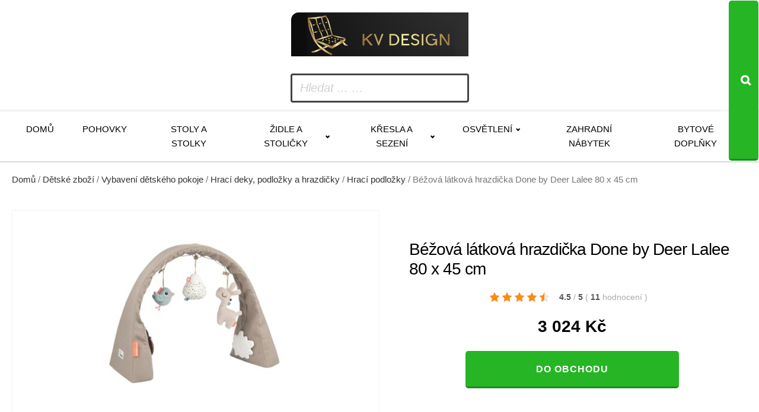

--- FILE ---
content_type: text/html; charset=UTF-8
request_url: https://www.kvdesign.cz/bezova-latkova-hrazdicka-done-by-deer-lalee-80-x-45-cm/
body_size: 12949
content:
<!DOCTYPE html>
<html lang="cs" >
<head>
<meta charset="UTF-8">
<meta name="viewport" content="width=device-width, initial-scale=1.0">
<!-- WP_HEAD() START -->
<title>Béžová látková hrazdička Done by Deer Lalee 80 x 45 cm za 3024 Kč  -  Váš odborník na originální designový nábytek a doplňky do domácnosti</title>
<meta name="description" content="Plyšová zvířátka, zrcátko i suché zipy - to vše může objevovat vaše miminko na látkové hrazdičce Done by Deer Lalee. Pevná růžová látka a sáčky s pískem tvoří kouzelnou hrazdičku, kterou snadno umístíte do postýlky nebo na hrací deku. Jednoduchý systém potěší každou maminku a zabaví mimiko. &nbsp;">
<meta name="thumbnail" content="https://www.kvdesign.cz/wp-content/uploads/2025/09/344334_bezova-latkova-hrazdicka-done-by-deer-lalee-80-x-45-cm-150x150.jpg">
<meta name="robots" content="index, follow, max-snippet:-1, max-image-preview:large, max-video-preview:-1">
<link rel="canonical" href="https://www.kvdesign.cz/bezova-latkova-hrazdicka-done-by-deer-lalee-80-x-45-cm/">
<link rel="alternate" title="oEmbed (JSON)" type="application/json+oembed" href="https://www.kvdesign.cz/wp-json/oembed/1.0/embed?url=https%3A%2F%2Fwww.kvdesign.cz%2Fbezova-latkova-hrazdicka-done-by-deer-lalee-80-x-45-cm%2F" />
<link rel="alternate" title="oEmbed (XML)" type="text/xml+oembed" href="https://www.kvdesign.cz/wp-json/oembed/1.0/embed?url=https%3A%2F%2Fwww.kvdesign.cz%2Fbezova-latkova-hrazdicka-done-by-deer-lalee-80-x-45-cm%2F&#038;format=xml" />
<style id='wp-img-auto-sizes-contain-inline-css' type='text/css'>
img:is([sizes=auto i],[sizes^="auto," i]){contain-intrinsic-size:3000px 1500px}
/*# sourceURL=wp-img-auto-sizes-contain-inline-css */
</style>
<style id='wp-block-library-inline-css' type='text/css'>
:root{--wp-block-synced-color:#7a00df;--wp-block-synced-color--rgb:122,0,223;--wp-bound-block-color:var(--wp-block-synced-color);--wp-editor-canvas-background:#ddd;--wp-admin-theme-color:#007cba;--wp-admin-theme-color--rgb:0,124,186;--wp-admin-theme-color-darker-10:#006ba1;--wp-admin-theme-color-darker-10--rgb:0,107,160.5;--wp-admin-theme-color-darker-20:#005a87;--wp-admin-theme-color-darker-20--rgb:0,90,135;--wp-admin-border-width-focus:2px}@media (min-resolution:192dpi){:root{--wp-admin-border-width-focus:1.5px}}.wp-element-button{cursor:pointer}:root .has-very-light-gray-background-color{background-color:#eee}:root .has-very-dark-gray-background-color{background-color:#313131}:root .has-very-light-gray-color{color:#eee}:root .has-very-dark-gray-color{color:#313131}:root .has-vivid-green-cyan-to-vivid-cyan-blue-gradient-background{background:linear-gradient(135deg,#00d084,#0693e3)}:root .has-purple-crush-gradient-background{background:linear-gradient(135deg,#34e2e4,#4721fb 50%,#ab1dfe)}:root .has-hazy-dawn-gradient-background{background:linear-gradient(135deg,#faaca8,#dad0ec)}:root .has-subdued-olive-gradient-background{background:linear-gradient(135deg,#fafae1,#67a671)}:root .has-atomic-cream-gradient-background{background:linear-gradient(135deg,#fdd79a,#004a59)}:root .has-nightshade-gradient-background{background:linear-gradient(135deg,#330968,#31cdcf)}:root .has-midnight-gradient-background{background:linear-gradient(135deg,#020381,#2874fc)}:root{--wp--preset--font-size--normal:16px;--wp--preset--font-size--huge:42px}.has-regular-font-size{font-size:1em}.has-larger-font-size{font-size:2.625em}.has-normal-font-size{font-size:var(--wp--preset--font-size--normal)}.has-huge-font-size{font-size:var(--wp--preset--font-size--huge)}.has-text-align-center{text-align:center}.has-text-align-left{text-align:left}.has-text-align-right{text-align:right}.has-fit-text{white-space:nowrap!important}#end-resizable-editor-section{display:none}.aligncenter{clear:both}.items-justified-left{justify-content:flex-start}.items-justified-center{justify-content:center}.items-justified-right{justify-content:flex-end}.items-justified-space-between{justify-content:space-between}.screen-reader-text{border:0;clip-path:inset(50%);height:1px;margin:-1px;overflow:hidden;padding:0;position:absolute;width:1px;word-wrap:normal!important}.screen-reader-text:focus{background-color:#ddd;clip-path:none;color:#444;display:block;font-size:1em;height:auto;left:5px;line-height:normal;padding:15px 23px 14px;text-decoration:none;top:5px;width:auto;z-index:100000}html :where(.has-border-color){border-style:solid}html :where([style*=border-top-color]){border-top-style:solid}html :where([style*=border-right-color]){border-right-style:solid}html :where([style*=border-bottom-color]){border-bottom-style:solid}html :where([style*=border-left-color]){border-left-style:solid}html :where([style*=border-width]){border-style:solid}html :where([style*=border-top-width]){border-top-style:solid}html :where([style*=border-right-width]){border-right-style:solid}html :where([style*=border-bottom-width]){border-bottom-style:solid}html :where([style*=border-left-width]){border-left-style:solid}html :where(img[class*=wp-image-]){height:auto;max-width:100%}:where(figure){margin:0 0 1em}html :where(.is-position-sticky){--wp-admin--admin-bar--position-offset:var(--wp-admin--admin-bar--height,0px)}@media screen and (max-width:600px){html :where(.is-position-sticky){--wp-admin--admin-bar--position-offset:0px}}
/*# sourceURL=wp-block-library-inline-css */
</style><!-- <link rel='stylesheet' id='wc-blocks-style-css' href='https://www.kvdesign.cz/wp-content/plugins/woocommerce/assets/client/blocks/wc-blocks.css?ver=wc-10.4.3' type='text/css' media='all' /> -->
<link rel="stylesheet" type="text/css" href="//www.kvdesign.cz/wp-content/cache/wpfc-minified/g2mnp3pa/fmmgk.css" media="all"/>
<style id='global-styles-inline-css' type='text/css'>
:root{--wp--preset--aspect-ratio--square: 1;--wp--preset--aspect-ratio--4-3: 4/3;--wp--preset--aspect-ratio--3-4: 3/4;--wp--preset--aspect-ratio--3-2: 3/2;--wp--preset--aspect-ratio--2-3: 2/3;--wp--preset--aspect-ratio--16-9: 16/9;--wp--preset--aspect-ratio--9-16: 9/16;--wp--preset--color--black: #000000;--wp--preset--color--cyan-bluish-gray: #abb8c3;--wp--preset--color--white: #ffffff;--wp--preset--color--pale-pink: #f78da7;--wp--preset--color--vivid-red: #cf2e2e;--wp--preset--color--luminous-vivid-orange: #ff6900;--wp--preset--color--luminous-vivid-amber: #fcb900;--wp--preset--color--light-green-cyan: #7bdcb5;--wp--preset--color--vivid-green-cyan: #00d084;--wp--preset--color--pale-cyan-blue: #8ed1fc;--wp--preset--color--vivid-cyan-blue: #0693e3;--wp--preset--color--vivid-purple: #9b51e0;--wp--preset--gradient--vivid-cyan-blue-to-vivid-purple: linear-gradient(135deg,rgb(6,147,227) 0%,rgb(155,81,224) 100%);--wp--preset--gradient--light-green-cyan-to-vivid-green-cyan: linear-gradient(135deg,rgb(122,220,180) 0%,rgb(0,208,130) 100%);--wp--preset--gradient--luminous-vivid-amber-to-luminous-vivid-orange: linear-gradient(135deg,rgb(252,185,0) 0%,rgb(255,105,0) 100%);--wp--preset--gradient--luminous-vivid-orange-to-vivid-red: linear-gradient(135deg,rgb(255,105,0) 0%,rgb(207,46,46) 100%);--wp--preset--gradient--very-light-gray-to-cyan-bluish-gray: linear-gradient(135deg,rgb(238,238,238) 0%,rgb(169,184,195) 100%);--wp--preset--gradient--cool-to-warm-spectrum: linear-gradient(135deg,rgb(74,234,220) 0%,rgb(151,120,209) 20%,rgb(207,42,186) 40%,rgb(238,44,130) 60%,rgb(251,105,98) 80%,rgb(254,248,76) 100%);--wp--preset--gradient--blush-light-purple: linear-gradient(135deg,rgb(255,206,236) 0%,rgb(152,150,240) 100%);--wp--preset--gradient--blush-bordeaux: linear-gradient(135deg,rgb(254,205,165) 0%,rgb(254,45,45) 50%,rgb(107,0,62) 100%);--wp--preset--gradient--luminous-dusk: linear-gradient(135deg,rgb(255,203,112) 0%,rgb(199,81,192) 50%,rgb(65,88,208) 100%);--wp--preset--gradient--pale-ocean: linear-gradient(135deg,rgb(255,245,203) 0%,rgb(182,227,212) 50%,rgb(51,167,181) 100%);--wp--preset--gradient--electric-grass: linear-gradient(135deg,rgb(202,248,128) 0%,rgb(113,206,126) 100%);--wp--preset--gradient--midnight: linear-gradient(135deg,rgb(2,3,129) 0%,rgb(40,116,252) 100%);--wp--preset--font-size--small: 13px;--wp--preset--font-size--medium: 20px;--wp--preset--font-size--large: 36px;--wp--preset--font-size--x-large: 42px;--wp--preset--spacing--20: 0.44rem;--wp--preset--spacing--30: 0.67rem;--wp--preset--spacing--40: 1rem;--wp--preset--spacing--50: 1.5rem;--wp--preset--spacing--60: 2.25rem;--wp--preset--spacing--70: 3.38rem;--wp--preset--spacing--80: 5.06rem;--wp--preset--shadow--natural: 6px 6px 9px rgba(0, 0, 0, 0.2);--wp--preset--shadow--deep: 12px 12px 50px rgba(0, 0, 0, 0.4);--wp--preset--shadow--sharp: 6px 6px 0px rgba(0, 0, 0, 0.2);--wp--preset--shadow--outlined: 6px 6px 0px -3px rgb(255, 255, 255), 6px 6px rgb(0, 0, 0);--wp--preset--shadow--crisp: 6px 6px 0px rgb(0, 0, 0);}:where(.is-layout-flex){gap: 0.5em;}:where(.is-layout-grid){gap: 0.5em;}body .is-layout-flex{display: flex;}.is-layout-flex{flex-wrap: wrap;align-items: center;}.is-layout-flex > :is(*, div){margin: 0;}body .is-layout-grid{display: grid;}.is-layout-grid > :is(*, div){margin: 0;}:where(.wp-block-columns.is-layout-flex){gap: 2em;}:where(.wp-block-columns.is-layout-grid){gap: 2em;}:where(.wp-block-post-template.is-layout-flex){gap: 1.25em;}:where(.wp-block-post-template.is-layout-grid){gap: 1.25em;}.has-black-color{color: var(--wp--preset--color--black) !important;}.has-cyan-bluish-gray-color{color: var(--wp--preset--color--cyan-bluish-gray) !important;}.has-white-color{color: var(--wp--preset--color--white) !important;}.has-pale-pink-color{color: var(--wp--preset--color--pale-pink) !important;}.has-vivid-red-color{color: var(--wp--preset--color--vivid-red) !important;}.has-luminous-vivid-orange-color{color: var(--wp--preset--color--luminous-vivid-orange) !important;}.has-luminous-vivid-amber-color{color: var(--wp--preset--color--luminous-vivid-amber) !important;}.has-light-green-cyan-color{color: var(--wp--preset--color--light-green-cyan) !important;}.has-vivid-green-cyan-color{color: var(--wp--preset--color--vivid-green-cyan) !important;}.has-pale-cyan-blue-color{color: var(--wp--preset--color--pale-cyan-blue) !important;}.has-vivid-cyan-blue-color{color: var(--wp--preset--color--vivid-cyan-blue) !important;}.has-vivid-purple-color{color: var(--wp--preset--color--vivid-purple) !important;}.has-black-background-color{background-color: var(--wp--preset--color--black) !important;}.has-cyan-bluish-gray-background-color{background-color: var(--wp--preset--color--cyan-bluish-gray) !important;}.has-white-background-color{background-color: var(--wp--preset--color--white) !important;}.has-pale-pink-background-color{background-color: var(--wp--preset--color--pale-pink) !important;}.has-vivid-red-background-color{background-color: var(--wp--preset--color--vivid-red) !important;}.has-luminous-vivid-orange-background-color{background-color: var(--wp--preset--color--luminous-vivid-orange) !important;}.has-luminous-vivid-amber-background-color{background-color: var(--wp--preset--color--luminous-vivid-amber) !important;}.has-light-green-cyan-background-color{background-color: var(--wp--preset--color--light-green-cyan) !important;}.has-vivid-green-cyan-background-color{background-color: var(--wp--preset--color--vivid-green-cyan) !important;}.has-pale-cyan-blue-background-color{background-color: var(--wp--preset--color--pale-cyan-blue) !important;}.has-vivid-cyan-blue-background-color{background-color: var(--wp--preset--color--vivid-cyan-blue) !important;}.has-vivid-purple-background-color{background-color: var(--wp--preset--color--vivid-purple) !important;}.has-black-border-color{border-color: var(--wp--preset--color--black) !important;}.has-cyan-bluish-gray-border-color{border-color: var(--wp--preset--color--cyan-bluish-gray) !important;}.has-white-border-color{border-color: var(--wp--preset--color--white) !important;}.has-pale-pink-border-color{border-color: var(--wp--preset--color--pale-pink) !important;}.has-vivid-red-border-color{border-color: var(--wp--preset--color--vivid-red) !important;}.has-luminous-vivid-orange-border-color{border-color: var(--wp--preset--color--luminous-vivid-orange) !important;}.has-luminous-vivid-amber-border-color{border-color: var(--wp--preset--color--luminous-vivid-amber) !important;}.has-light-green-cyan-border-color{border-color: var(--wp--preset--color--light-green-cyan) !important;}.has-vivid-green-cyan-border-color{border-color: var(--wp--preset--color--vivid-green-cyan) !important;}.has-pale-cyan-blue-border-color{border-color: var(--wp--preset--color--pale-cyan-blue) !important;}.has-vivid-cyan-blue-border-color{border-color: var(--wp--preset--color--vivid-cyan-blue) !important;}.has-vivid-purple-border-color{border-color: var(--wp--preset--color--vivid-purple) !important;}.has-vivid-cyan-blue-to-vivid-purple-gradient-background{background: var(--wp--preset--gradient--vivid-cyan-blue-to-vivid-purple) !important;}.has-light-green-cyan-to-vivid-green-cyan-gradient-background{background: var(--wp--preset--gradient--light-green-cyan-to-vivid-green-cyan) !important;}.has-luminous-vivid-amber-to-luminous-vivid-orange-gradient-background{background: var(--wp--preset--gradient--luminous-vivid-amber-to-luminous-vivid-orange) !important;}.has-luminous-vivid-orange-to-vivid-red-gradient-background{background: var(--wp--preset--gradient--luminous-vivid-orange-to-vivid-red) !important;}.has-very-light-gray-to-cyan-bluish-gray-gradient-background{background: var(--wp--preset--gradient--very-light-gray-to-cyan-bluish-gray) !important;}.has-cool-to-warm-spectrum-gradient-background{background: var(--wp--preset--gradient--cool-to-warm-spectrum) !important;}.has-blush-light-purple-gradient-background{background: var(--wp--preset--gradient--blush-light-purple) !important;}.has-blush-bordeaux-gradient-background{background: var(--wp--preset--gradient--blush-bordeaux) !important;}.has-luminous-dusk-gradient-background{background: var(--wp--preset--gradient--luminous-dusk) !important;}.has-pale-ocean-gradient-background{background: var(--wp--preset--gradient--pale-ocean) !important;}.has-electric-grass-gradient-background{background: var(--wp--preset--gradient--electric-grass) !important;}.has-midnight-gradient-background{background: var(--wp--preset--gradient--midnight) !important;}.has-small-font-size{font-size: var(--wp--preset--font-size--small) !important;}.has-medium-font-size{font-size: var(--wp--preset--font-size--medium) !important;}.has-large-font-size{font-size: var(--wp--preset--font-size--large) !important;}.has-x-large-font-size{font-size: var(--wp--preset--font-size--x-large) !important;}
/*# sourceURL=global-styles-inline-css */
</style>
<style id='classic-theme-styles-inline-css' type='text/css'>
/*! This file is auto-generated */
.wp-block-button__link{color:#fff;background-color:#32373c;border-radius:9999px;box-shadow:none;text-decoration:none;padding:calc(.667em + 2px) calc(1.333em + 2px);font-size:1.125em}.wp-block-file__button{background:#32373c;color:#fff;text-decoration:none}
/*# sourceURL=/wp-includes/css/classic-themes.min.css */
</style>
<!-- <link rel='stylesheet' id='smart-search-css' href='https://www.kvdesign.cz/wp-content/plugins/smart-woocommerce-search/assets/dist/css/general.css?ver=2.15.0' type='text/css' media='all' /> -->
<link rel="stylesheet" type="text/css" href="//www.kvdesign.cz/wp-content/cache/wpfc-minified/8799v51s/bj6nn.css" media="all"/>
<style id='smart-search-inline-css' type='text/css'>
.ysm-search-widget-1 .search-field[type="search"]{border-width:1px;}.ysm-search-widget-1 .smart-search-suggestions .smart-search-post-icon{width:50px;}.widget_search .smart-search-suggestions .smart-search-post-icon{width:50px;}.wp-block-search.sws-search-block-default .smart-search-suggestions .smart-search-post-icon{width:50px;}.widget_product_search .smart-search-suggestions .smart-search-post-icon{width:50px;}.wp-block-search.sws-search-block-product .smart-search-suggestions .smart-search-post-icon{width:50px;}
/*# sourceURL=smart-search-inline-css */
</style>
<!-- <link rel='stylesheet' id='csl_CustomSiteLogo_front_hover_css-css' href='https://www.kvdesign.cz/wp-content/plugins/custom-site-logo/assets/css/hover-css/hover-min.css?ver=1.0' type='text/css' media='all' /> -->
<!-- <link rel='stylesheet' id='csl_CustomSiteLogo_front_css-css' href='https://www.kvdesign.cz/wp-content/plugins/custom-site-logo/assets/css/custom-site-logo-front.css?ver=1.0' type='text/css' media='all' /> -->
<!-- <link rel='stylesheet' id='kk-star-ratings-css' href='https://www.kvdesign.cz/wp-content/plugins/kk-star-ratings/public/css/kk-star-ratings.css?ver=9.9.9' type='text/css' media='all' /> -->
<link rel="stylesheet" type="text/css" href="//www.kvdesign.cz/wp-content/cache/wpfc-minified/6mb45hkn/bj6np.css" media="all"/>
<style id='kk-star-ratings-inline-css' type='text/css'>
.kk-star-ratings .kksr-stars .kksr-star {
margin-right: 5px;
}
[dir="rtl"] .kk-star-ratings .kksr-stars .kksr-star {
margin-left: 5px;
margin-right: 0;
}
/*# sourceURL=kk-star-ratings-inline-css */
</style>
<!-- <link rel='stylesheet' id='oxygen-css' href='https://www.kvdesign.cz/wp-content/plugins/oxygen/component-framework/oxygen.css?ver=4.9.4' type='text/css' media='all' /> -->
<!-- <link rel='stylesheet' id='woocommerce-layout-css' href='https://www.kvdesign.cz/wp-content/plugins/woocommerce/assets/css/woocommerce-layout.css?ver=10.4.3' type='text/css' media='all' /> -->
<link rel="stylesheet" type="text/css" href="//www.kvdesign.cz/wp-content/cache/wpfc-minified/fs38hgio/fmmgk.css" media="all"/>
<!-- <link rel='stylesheet' id='woocommerce-smallscreen-css' href='https://www.kvdesign.cz/wp-content/plugins/woocommerce/assets/css/woocommerce-smallscreen.css?ver=10.4.3' type='text/css' media='only screen and (max-width: 768px)' /> -->
<link rel="stylesheet" type="text/css" href="//www.kvdesign.cz/wp-content/cache/wpfc-minified/1s4y3479/bj6nn.css" media="only screen and (max-width: 768px)"/>
<!-- <link rel='stylesheet' id='woocommerce-general-css' href='https://www.kvdesign.cz/wp-content/plugins/woocommerce/assets/css/woocommerce.css?ver=10.4.3' type='text/css' media='all' /> -->
<link rel="stylesheet" type="text/css" href="//www.kvdesign.cz/wp-content/cache/wpfc-minified/ky29zalu/bj6nn.css" media="all"/>
<style id='woocommerce-inline-inline-css' type='text/css'>
.woocommerce form .form-row .required { visibility: visible; }
/*# sourceURL=woocommerce-inline-inline-css */
</style>
<!-- <link rel='stylesheet' id='pwb-styles-frontend-css' href='https://www.kvdesign.cz/wp-content/plugins/perfect-woocommerce-brands/build/frontend/css/style.css?ver=3.6.8' type='text/css' media='all' /> -->
<link rel="stylesheet" type="text/css" href="//www.kvdesign.cz/wp-content/cache/wpfc-minified/f6eblug0/fmmgk.css" media="all"/>
<script src='//www.kvdesign.cz/wp-content/cache/wpfc-minified/qi1flt6r/fmmgk.js' type="text/javascript"></script>
<!-- <script type="text/javascript" src="https://www.kvdesign.cz/wp-includes/js/jquery/jquery.min.js?ver=3.7.1" id="jquery-core-js"></script> -->
<!-- <script type="text/javascript" src="https://www.kvdesign.cz/wp-content/plugins/woocommerce/assets/js/jquery-blockui/jquery.blockUI.min.js?ver=2.7.0-wc.10.4.3" id="wc-jquery-blockui-js" defer="defer" data-wp-strategy="defer"></script> -->
<script type="text/javascript" id="wc-add-to-cart-js-extra">
/* <![CDATA[ */
var wc_add_to_cart_params = {"ajax_url":"/wp-admin/admin-ajax.php","wc_ajax_url":"/?wc-ajax=%%endpoint%%","i18n_view_cart":"Zobrazit ko\u0161\u00edk","cart_url":"https://www.kvdesign.cz/kosik/","is_cart":"","cart_redirect_after_add":"no"};
//# sourceURL=wc-add-to-cart-js-extra
/* ]]> */
</script>
<script src='//www.kvdesign.cz/wp-content/cache/wpfc-minified/2c5fb70d/fmmgk.js' type="text/javascript"></script>
<!-- <script type="text/javascript" src="https://www.kvdesign.cz/wp-content/plugins/woocommerce/assets/js/frontend/add-to-cart.min.js?ver=10.4.3" id="wc-add-to-cart-js" defer="defer" data-wp-strategy="defer"></script> -->
<script type="text/javascript" id="wc-single-product-js-extra">
/* <![CDATA[ */
var wc_single_product_params = {"i18n_required_rating_text":"Zvolte pros\u00edm hodnocen\u00ed","i18n_rating_options":["1 z 5 hv\u011bzdi\u010dek","2 ze 5 hv\u011bzdi\u010dek","3 ze 5 hv\u011bzdi\u010dek","4 ze 5 hv\u011bzdi\u010dek","5 z 5 hv\u011bzdi\u010dek"],"i18n_product_gallery_trigger_text":"Zobrazit galerii p\u0159es celou obrazovku","review_rating_required":"yes","flexslider":{"rtl":false,"animation":"slide","smoothHeight":true,"directionNav":false,"controlNav":"thumbnails","slideshow":false,"animationSpeed":500,"animationLoop":false,"allowOneSlide":false,"touch":false},"zoom_enabled":"","zoom_options":[],"photoswipe_enabled":"","photoswipe_options":{"shareEl":false,"closeOnScroll":false,"history":false,"hideAnimationDuration":0,"showAnimationDuration":0},"flexslider_enabled":""};
//# sourceURL=wc-single-product-js-extra
/* ]]> */
</script>
<script src='//www.kvdesign.cz/wp-content/cache/wpfc-minified/fi6z2t2z/fmmgk.js' type="text/javascript"></script>
<!-- <script type="text/javascript" src="https://www.kvdesign.cz/wp-content/plugins/woocommerce/assets/js/frontend/single-product.min.js?ver=10.4.3" id="wc-single-product-js" defer="defer" data-wp-strategy="defer"></script> -->
<!-- <script type="text/javascript" src="https://www.kvdesign.cz/wp-content/plugins/woocommerce/assets/js/js-cookie/js.cookie.min.js?ver=2.1.4-wc.10.4.3" id="wc-js-cookie-js" defer="defer" data-wp-strategy="defer"></script> -->
<script type="text/javascript" id="woocommerce-js-extra">
/* <![CDATA[ */
var woocommerce_params = {"ajax_url":"/wp-admin/admin-ajax.php","wc_ajax_url":"/?wc-ajax=%%endpoint%%","i18n_password_show":"Zobrazit heslo","i18n_password_hide":"Skr\u00fdt heslo"};
//# sourceURL=woocommerce-js-extra
/* ]]> */
</script>
<script src='//www.kvdesign.cz/wp-content/cache/wpfc-minified/g3truvfo/fmmgk.js' type="text/javascript"></script>
<!-- <script type="text/javascript" src="https://www.kvdesign.cz/wp-content/plugins/woocommerce/assets/js/frontend/woocommerce.min.js?ver=10.4.3" id="woocommerce-js" defer="defer" data-wp-strategy="defer"></script> -->
<link rel="https://api.w.org/" href="https://www.kvdesign.cz/wp-json/" /><link rel="alternate" title="JSON" type="application/json" href="https://www.kvdesign.cz/wp-json/wp/v2/product/79190" /><link rel="EditURI" type="application/rsd+xml" title="RSD" href="https://www.kvdesign.cz/xmlrpc.php?rsd" />
<link rel='shortlink' href='https://www.kvdesign.cz/?p=79190' />
<script type="application/ld+json">{
"@context": "https://schema.org/",
"@type": "Product",
"sku": "",
"name": "B&eacute;žov&aacute; l&aacute;tkov&aacute; hrazdička Done by Deer Lalee 80 x 45 cm",
"description": "",
"image": "https://www.kvdesign.cz/wp-content/uploads/2025/09/344334_bezova-latkova-hrazdicka-done-by-deer-lalee-80-x-45-cm.jpg",
"offers": {
"@type": "Offer",
"price": "3024",
"priceCurrency": "CZK"
},            
"brand": {
"@type": "Thing",
"name": "Done by Deer"
},       
"aggregateRating": {
"@type": "AggregateRating",
"ratingValue": "4.5",
"bestRating": "5",
"ratingCount": "11"
}
}</script>	<noscript><style>.woocommerce-product-gallery{ opacity: 1 !important; }</style></noscript>
<!-- <link rel='stylesheet' id='oxygen-cache-14-css' href='//www.kvdesign.cz/wp-content/uploads/oxygen/css/14.css?cache=1757610368&#038;ver=6.9' type='text/css' media='all' /> -->
<!-- <link rel='stylesheet' id='oxygen-cache-100-css' href='//www.kvdesign.cz/wp-content/uploads/oxygen/css/100.css?cache=1757679089&#038;ver=6.9' type='text/css' media='all' /> -->
<!-- <link rel='stylesheet' id='oxygen-universal-styles-css' href='//www.kvdesign.cz/wp-content/uploads/oxygen/css/universal.css?cache=1757679089&#038;ver=6.9' type='text/css' media='all' /> -->
<link rel="stylesheet" type="text/css" href="//www.kvdesign.cz/wp-content/cache/wpfc-minified/nseai0z/bj6np.css" media="all"/>
<!-- END OF WP_HEAD() -->
</head>
<body class="wp-singular product-template-default single single-product postid-79190 wp-theme-oxygen-is-not-a-theme  wp-embed-responsive theme-oxygen-is-not-a-theme oxygen-body woocommerce woocommerce-page woocommerce-no-js" >
<header id="_header-178-14" class="oxy-header-wrapper oxy-overlay-header oxy-header" ><div id="_header_row-179-14" class="oxy-header-row" ><div class="oxy-header-container"><div id="_header_left-180-14" class="oxy-header-left" ><a id="link-181-14" class="ct-link atomic-logo" href="/" target="_self"  ><div id="shortcode-302-14" class="ct-shortcode" >		<div class="csl-logo-block" style="">
<a id="csl-logo-block-link" href="/">
<img id="csl-customsite-logo" class="csl-customsite-logo none" 
src="https://www.kvdesign.cz/wp-content/uploads/2025/09/logo1.png" style="  
" />
</a>
</div><!-- csl-logo-block Ends -->
</div></a></div><div id="_header_center-183-14" class="oxy-header-center" ></div><div id="_header_right-184-14" class="oxy-header-right" ><div id="div_block-185-14" class="ct-div-block" ><div id="div_block-189-14" class="ct-div-block atomic-header-9-wrapper" ><div id="shortcode-251-14" class="ct-shortcode" >		<div class="ysm-search-widget ysm-search-widget-1">
<form data-id="1" role="search" method="get" class="search-form" action="https://www.kvdesign.cz/">
<div class="ysm-smart-search-input-holder">
<label for="ysm-smart-search-1-695db656dfedd">
<span class="screen-reader-text">Hledat ... …</span>
<input type="search" name="s" value="" id="ysm-smart-search-1-695db656dfedd" class="search-field" placeholder="Hledat ... …" />
</label>
<input type="hidden" name="search_id" value="1" />
<input type="hidden" name="post_type" value="product" />
<button type="submit" class="search-submit" aria-label="Search"><span class="screen-reader-text">Search</span></button>
</div>
</form>
</div>
</div></div></div></div></div></div><div id="_header_row-195-14" class="oxy-header-row" ><div class="oxy-header-container"><div id="_header_left-196-14" class="oxy-header-left" ><div id="div_block-306-14" class="ct-div-block" ><nav id="_nav_menu-197-14" class="oxy-nav-menu oxy-nav-menu-dropdowns oxy-nav-menu-dropdown-arrow" ><div class='oxy-menu-toggle'><div class='oxy-nav-menu-hamburger-wrap'><div class='oxy-nav-menu-hamburger'><div class='oxy-nav-menu-hamburger-line'></div><div class='oxy-nav-menu-hamburger-line'></div><div class='oxy-nav-menu-hamburger-line'></div></div></div></div><div class="menu-main-container"><ul id="menu-main" class="oxy-nav-menu-list"><li id="menu-item-49309" class="menu-item menu-item-type-custom menu-item-object-custom menu-item-49309"><a href="/">Domů</a></li>
<li id="menu-item-80017" class="menu-item menu-item-type-taxonomy menu-item-object-product_cat menu-item-80017"><a href="https://www.kvdesign.cz/bydleni-a-doplnky/nabytek-bydleni-a-doplnky/sedaci-soupravy-a-pohovky/pohovky/">Pohovky</a></li>
<li id="menu-item-80018" class="menu-item menu-item-type-taxonomy menu-item-object-product_cat menu-item-80018"><a href="https://www.kvdesign.cz/bydleni-a-doplnky/nabytek-bydleni-a-doplnky/stoly-a-stolky/">Stoly a stolky</a></li>
<li id="menu-item-80019" class="menu-item menu-item-type-taxonomy menu-item-object-product_cat menu-item-has-children menu-item-80019"><a href="https://www.kvdesign.cz/bydleni-a-doplnky/nabytek-bydleni-a-doplnky/zidle-a-stolicky/">Židle a stoličky</a>
<ul class="sub-menu">
<li id="menu-item-80020" class="menu-item menu-item-type-taxonomy menu-item-object-product_cat menu-item-80020"><a href="https://www.kvdesign.cz/bydleni-a-doplnky/nabytek-bydleni-a-doplnky/zidle-a-stolicky/jidelni-zidle/">Jídelní židle</a></li>
<li id="menu-item-80050" class="menu-item menu-item-type-taxonomy menu-item-object-product_cat menu-item-80050"><a href="https://www.kvdesign.cz/bydleni-a-doplnky/nabytek-bydleni-a-doplnky/zidle-a-stolicky/stolicky/">Stoličky</a></li>
</ul>
</li>
<li id="menu-item-80022" class="menu-item menu-item-type-taxonomy menu-item-object-product_cat menu-item-has-children menu-item-80022"><a href="https://www.kvdesign.cz/bydleni-a-doplnky/nabytek-bydleni-a-doplnky/kresla-a-sezeni/">Křesla a sezení</a>
<ul class="sub-menu">
<li id="menu-item-80098" class="menu-item menu-item-type-taxonomy menu-item-object-product_cat menu-item-80098"><a href="https://www.kvdesign.cz/bydleni-a-doplnky/nabytek-bydleni-a-doplnky/kresla-a-sezeni/kresla/">Křesla</a></li>
<li id="menu-item-80116" class="menu-item menu-item-type-taxonomy menu-item-object-product_cat menu-item-80116"><a href="https://www.kvdesign.cz/bydleni-a-doplnky/nabytek-bydleni-a-doplnky/kresla-a-sezeni/taburety/">Taburety</a></li>
</ul>
</li>
<li id="menu-item-80023" class="menu-item menu-item-type-taxonomy menu-item-object-product_cat menu-item-has-children menu-item-80023"><a href="https://www.kvdesign.cz/bydleni-a-doplnky/osvetleni/">Osvětlení</a>
<ul class="sub-menu">
<li id="menu-item-80407" class="menu-item menu-item-type-taxonomy menu-item-object-product_cat menu-item-80407"><a href="https://www.kvdesign.cz/bydleni-a-doplnky/osvetleni/svitidla/">Svítidla</a></li>
<li id="menu-item-80438" class="menu-item menu-item-type-taxonomy menu-item-object-product_cat menu-item-80438"><a href="https://www.kvdesign.cz/bydleni-a-doplnky/osvetleni/lampicky/">Lampičky</a></li>
<li id="menu-item-80448" class="menu-item menu-item-type-taxonomy menu-item-object-product_cat menu-item-80448"><a href="https://www.kvdesign.cz/bydleni-a-doplnky/osvetleni/prislusenstvi-ke-svitidlum/zarovky/">Žárovky</a></li>
</ul>
</li>
<li id="menu-item-80021" class="menu-item menu-item-type-taxonomy menu-item-object-product_cat menu-item-80021"><a href="https://www.kvdesign.cz/bydleni-a-doplnky/nabytek-bydleni-a-doplnky/zahradni-nabytek/">Zahradní nábytek</a></li>
<li id="menu-item-80643" class="menu-item menu-item-type-taxonomy menu-item-object-product_cat menu-item-80643"><a href="https://www.kvdesign.cz/bydleni-a-doplnky/bytove-doplnky/">Bytové doplňky</a></li>
</ul></div></nav></div></div><div id="_header_center-198-14" class="oxy-header-center" ></div><div id="_header_right-199-14" class="oxy-header-right" ></div></div></div></header>
<section id="section-19-100" class=" ct-section" ><div class="ct-section-inner-wrap">
<div id="-breadcrumb-22-100" class="oxy-breadcrumb oxy-woo-element" ><nav class="woocommerce-breadcrumb" aria-label="Breadcrumb"><a href="https://www.kvdesign.cz">Domů</a>&nbsp;&#47;&nbsp;<a href="https://www.kvdesign.cz/detske-zbozi/">Dětské zboží</a>&nbsp;&#47;&nbsp;<a href="https://www.kvdesign.cz/detske-zbozi/vybaveni-detskeho-pokoje/">Vybavení dětského pokoje</a>&nbsp;&#47;&nbsp;<a href="https://www.kvdesign.cz/detske-zbozi/vybaveni-detskeho-pokoje/hraci-deky-podlozky-a-hrazdicky/">Hrací deky, podložky a hrazdičky</a>&nbsp;&#47;&nbsp;<a href="https://www.kvdesign.cz/detske-zbozi/vybaveni-detskeho-pokoje/hraci-deky-podlozky-a-hrazdicky/hraci-podlozky/">Hrací podložky</a>&nbsp;&#47;&nbsp;Béžová látková hrazdička Done by Deer Lalee 80 x 45 cm</nav></div>
</div></section><section id="section-23-100" class=" ct-section" ><div class="ct-section-inner-wrap"><div id="new_columns-25-100" class="ct-new-columns" ><div id="div_block-26-100" class="ct-div-block" >
<div id="-product-images-47-100" class="oxy-product-images oxy-woo-element" ><div class="woocommerce-product-gallery woocommerce-product-gallery--with-images woocommerce-product-gallery--columns-4 images" data-columns="4" style="opacity: 0; transition: opacity .25s ease-in-out;">
<div class="woocommerce-product-gallery__wrapper">
<a href="https://www.kvdesign.cz/exit/29901" itemprop="image" class="woocommerce-main-image zoom" title=""><div class="woocommerce-product-gallery__image--placeholder"><img src="https://www.kvdesign.cz/wp-content/uploads/2025/09/344334_bezova-latkova-hrazdicka-done-by-deer-lalee-80-x-45-cm.jpg" alt="Béžová látková hrazdička Done by Deer Lalee 80 x 45 cm" title="Béžová látková hrazdička Done by Deer Lalee 80 x 45 cm" class="wp-post-image" /></div></a>	</div>
</div>
</div>
</div><div id="div_block-27-100" class="ct-div-block" >
<h1 id="-product-title-32-100" class="oxy-product-title product_title entry-title oxy-woo-element" >Béžová látková hrazdička Done by Deer Lalee 80 x 45 cm</h1>
<div id="code_block-34-100" class="ct-code-block" ><div style="display: none;"
class="kk-star-ratings   "
data-id="79190"
data-slug="">
<div class="kksr-stars">
<div class="kksr-stars-inactive">
<div class="kksr-star" data-star="1">
<div class="kksr-icon" style="width: 16px; height: 16px;"></div>
</div>
<div class="kksr-star" data-star="2">
<div class="kksr-icon" style="width: 16px; height: 16px;"></div>
</div>
<div class="kksr-star" data-star="3">
<div class="kksr-icon" style="width: 16px; height: 16px;"></div>
</div>
<div class="kksr-star" data-star="4">
<div class="kksr-icon" style="width: 16px; height: 16px;"></div>
</div>
<div class="kksr-star" data-star="5">
<div class="kksr-icon" style="width: 16px; height: 16px;"></div>
</div>
</div>
<div class="kksr-stars-active" style="width: 92px;">
<div class="kksr-star">
<div class="kksr-icon" style="width: 16px; height: 16px;"></div>
</div>
<div class="kksr-star">
<div class="kksr-icon" style="width: 16px; height: 16px;"></div>
</div>
<div class="kksr-star">
<div class="kksr-icon" style="width: 16px; height: 16px;"></div>
</div>
<div class="kksr-star">
<div class="kksr-icon" style="width: 16px; height: 16px;"></div>
</div>
<div class="kksr-star">
<div class="kksr-icon" style="width: 16px; height: 16px;"></div>
</div>
</div>
</div>
<div class="kksr-legend">
<strong class="kksr-score">4.5</strong>
<span class="kksr-muted">/</span>
<strong>5</strong>
<span class="kksr-muted">(</span>
<strong class="kksr-count">11</strong>
<span class="kksr-muted">
hodnocení        </span>
<span class="kksr-muted">)</span>
</div>
</div>
</div><div id="div_block-51-100" class="ct-div-block" >
<div id="-product-price-33-100" class="oxy-product-price oxy-woo-element" ><p class="price"><span class="woocommerce-Price-amount amount"><bdi>3 024&nbsp;<span class="woocommerce-Price-currencySymbol">&#75;&#269;</span></bdi></span></p>
</div>
</div>
<div id="-product-excerpt-35-100" class="oxy-product-excerpt oxy-woo-element" ></div>
<div id="-product-cart-button-37-100" class="oxy-product-cart-button oxy-woo-element" >
<form class="cart" action="https://www.kvdesign.cz/exit/29901" method="get">
<button type="submit" class="single_add_to_cart_button button alt">Do obchodu</button>
</form>
</div>
</div></div></div></section><section id="section-20-100" class=" ct-section" ><div class="ct-section-inner-wrap"><h2 id="headline-39-100" class="ct-headline">Popis produktu</h2>
<div id="-product-description-38-100" class="oxy-product-description oxy-woo-element" ><p style="text-align: justify;">Plyšová zvířátka, zrcátko i suché zipy - to vše může objevovat vaše miminko na látkové hrazdičce Done by Deer Lalee. Pevná růžová látka a sáčky s pískem tvoří kouzelnou hrazdičku, kterou snadno umístíte do postýlky nebo na hrací deku. Jednoduchý systém potěší každou maminku a zabaví mimiko.</p>
<p>&nbsp;</p>
</div>
<div id="-product-meta-36-100" class="oxy-product-meta oxy-woo-element" ><div class="product_meta">
<span class="sku_wrapper">SKU: <span class="sku">DD-4123729</span></span>
<span class="posted_in">Kategorie: <a href="https://www.kvdesign.cz/detske-zbozi/" rel="tag">Dětské zboží</a>, <a href="https://www.kvdesign.cz/detske-zbozi/vybaveni-detskeho-pokoje/hraci-deky-podlozky-a-hrazdicky/" rel="tag">Hrací deky, podložky a hrazdičky</a>, <a href="https://www.kvdesign.cz/detske-zbozi/vybaveni-detskeho-pokoje/hraci-deky-podlozky-a-hrazdicky/hraci-podlozky/" rel="tag">Hrací podložky</a>, <a href="https://www.kvdesign.cz/detske-zbozi/vybaveni-detskeho-pokoje/" rel="tag">Vybavení dětského pokoje</a></span>
<div class="pwb-single-product-brands pwb-clearfix"><span class="pwb-text-before-brands-links">Výrobce:</span><a href="https://www.kvdesign.cz/vyrobce/done-by-deer/" title="Zobrazit výrobce">Done by Deer</a></div>
</div>
</div>
</div></section><section id="section-42-100" class=" ct-section" ><div class="ct-section-inner-wrap"><h3 id="headline-52-100" class="ct-headline">Související produkty</h3>
<div id="-related-products-54-100" class="oxy-related-products oxy-woo-element" ><h2>Related products</h2>
<section class="related products">
<ul class="products columns-4">
<li class="product type-product post-76960 status-publish first instock product_cat-detska-vyziva-a-krmeni product_cat-detske-lahve-a-ucici-hrnky product_cat-detske-lahve-na-piti product_cat-detske-zbozi has-post-thumbnail product-type-external">
<a href="https://www.kvdesign.cz/exit/28770" class="woocommerce-LoopProductImage-link"><img width="300" height="300" src="https://www.kvdesign.cz/wp-content/uploads/2025/09/330150_modra-silikonova-detska-miska-done-by-deer-peekaboo-raffi-300x300.jpg" class="attachment-woocommerce_thumbnail size-woocommerce_thumbnail" alt="Modrá silikonová dětská miska Done by Deer Peekaboo Raffi" decoding="async" loading="lazy" srcset="https://www.kvdesign.cz/wp-content/uploads/2025/09/330150_modra-silikonova-detska-miska-done-by-deer-peekaboo-raffi-300x300.jpg 300w, https://www.kvdesign.cz/wp-content/uploads/2025/09/330150_modra-silikonova-detska-miska-done-by-deer-peekaboo-raffi-600x600.jpg 600w, https://www.kvdesign.cz/wp-content/uploads/2025/09/330150_modra-silikonova-detska-miska-done-by-deer-peekaboo-raffi-150x150.jpg 150w, https://www.kvdesign.cz/wp-content/uploads/2025/09/330150_modra-silikonova-detska-miska-done-by-deer-peekaboo-raffi-768x768.jpg 768w, https://www.kvdesign.cz/wp-content/uploads/2025/09/330150_modra-silikonova-detska-miska-done-by-deer-peekaboo-raffi-100x100.jpg 100w, https://www.kvdesign.cz/wp-content/uploads/2025/09/330150_modra-silikonova-detska-miska-done-by-deer-peekaboo-raffi.jpg 848w" sizes="auto, (max-width: 300px) 100vw, 300px" /></a><a href="https://www.kvdesign.cz/modra-silikonova-detska-miska-done-by-deer-peekaboo-raffi/" class="woocommerce-LoopProduct-link woocommerce-loop-product__link"><h2 class="woocommerce-loop-product__title">Modrá silikonová dětská miska Done by Deer Peekaboo Raffi</h2>
<span class="price"><span class="woocommerce-Price-amount amount"><bdi>521&nbsp;<span class="woocommerce-Price-currencySymbol">&#75;&#269;</span></bdi></span></span>
</a><a href="https://www.kvdesign.cz/exit/28770" aria-describedby="woocommerce_loop_add_to_cart_link_describedby_76960" data-quantity="1" class="button product_type_external" data-product_id="76960" data-product_sku="DD-1819832" aria-label="Do obchodu" rel="nofollow">Do obchodu</a>	<span id="woocommerce_loop_add_to_cart_link_describedby_76960" class="screen-reader-text">
</span>
</li>
<li class="product type-product post-77004 status-publish instock product_cat-detska-vyziva-a-krmeni product_cat-detske-lahve-a-ucici-hrnky product_cat-detske-lahve-na-piti product_cat-detske-zbozi has-post-thumbnail product-type-external">
<a href="https://www.kvdesign.cz/exit/28792" class="woocommerce-LoopProductImage-link"><img width="300" height="300" src="https://www.kvdesign.cz/wp-content/uploads/2025/09/330312_modry-detsky-kelimek-done-by-deer-ozzo-300x300.jpg" class="attachment-woocommerce_thumbnail size-woocommerce_thumbnail" alt="Modrý dětský kelímek Done by Deer Ozzo" decoding="async" loading="lazy" srcset="https://www.kvdesign.cz/wp-content/uploads/2025/09/330312_modry-detsky-kelimek-done-by-deer-ozzo.jpg 300w, https://www.kvdesign.cz/wp-content/uploads/2025/09/330312_modry-detsky-kelimek-done-by-deer-ozzo-600x600.jpg 600w, https://www.kvdesign.cz/wp-content/uploads/2025/09/330312_modry-detsky-kelimek-done-by-deer-ozzo-150x150.jpg 150w, https://www.kvdesign.cz/wp-content/uploads/2025/09/330312_modry-detsky-kelimek-done-by-deer-ozzo-768x768.jpg 768w, https://www.kvdesign.cz/wp-content/uploads/2025/09/330312_modry-detsky-kelimek-done-by-deer-ozzo-100x100.jpg 100w" sizes="auto, (max-width: 300px) 100vw, 300px" /></a><a href="https://www.kvdesign.cz/modry-detsky-kelimek-done-by-deer-ozzo/" class="woocommerce-LoopProduct-link woocommerce-loop-product__link"><h2 class="woocommerce-loop-product__title">Modrý dětský kelímek Done by Deer Ozzo</h2>
<span class="price"><span class="woocommerce-Price-amount amount"><bdi>301&nbsp;<span class="woocommerce-Price-currencySymbol">&#75;&#269;</span></bdi></span></span>
</a><a href="https://www.kvdesign.cz/exit/28792" aria-describedby="woocommerce_loop_add_to_cart_link_describedby_77004" data-quantity="1" class="button product_type_external" data-product_id="77004" data-product_sku="DD-1909232" aria-label="Do obchodu" rel="nofollow">Do obchodu</a>	<span id="woocommerce_loop_add_to_cart_link_describedby_77004" class="screen-reader-text">
</span>
</li>
<li class="product type-product post-77002 status-publish instock product_cat-detska-vyziva-a-krmeni product_cat-detske-lahve-a-ucici-hrnky product_cat-detske-lahve-na-piti product_cat-detske-zbozi has-post-thumbnail product-type-external">
<a href="https://www.kvdesign.cz/exit/28791" class="woocommerce-LoopProductImage-link"><img width="300" height="300" src="https://www.kvdesign.cz/wp-content/uploads/2025/09/330309_horcicove-zluty-detsky-kelimek-done-by-deer-ozzo-300x300.jpg" class="attachment-woocommerce_thumbnail size-woocommerce_thumbnail" alt="Hořčicově žlutý dětský kelímek Done by Deer Ozzo" decoding="async" loading="lazy" srcset="https://www.kvdesign.cz/wp-content/uploads/2025/09/330309_horcicove-zluty-detsky-kelimek-done-by-deer-ozzo.jpg 300w, https://www.kvdesign.cz/wp-content/uploads/2025/09/330309_horcicove-zluty-detsky-kelimek-done-by-deer-ozzo-600x600.jpg 600w, https://www.kvdesign.cz/wp-content/uploads/2025/09/330309_horcicove-zluty-detsky-kelimek-done-by-deer-ozzo-150x150.jpg 150w, https://www.kvdesign.cz/wp-content/uploads/2025/09/330309_horcicove-zluty-detsky-kelimek-done-by-deer-ozzo-768x768.jpg 768w, https://www.kvdesign.cz/wp-content/uploads/2025/09/330309_horcicove-zluty-detsky-kelimek-done-by-deer-ozzo-100x100.jpg 100w" sizes="auto, (max-width: 300px) 100vw, 300px" /></a><a href="https://www.kvdesign.cz/horcicove-zluty-detsky-kelimek-done-by-deer-ozzo/" class="woocommerce-LoopProduct-link woocommerce-loop-product__link"><h2 class="woocommerce-loop-product__title">Hořčicově žlutý dětský kelímek Done by Deer Ozzo</h2>
<span class="price"><span class="woocommerce-Price-amount amount"><bdi>301&nbsp;<span class="woocommerce-Price-currencySymbol">&#75;&#269;</span></bdi></span></span>
</a><a href="https://www.kvdesign.cz/exit/28791" aria-describedby="woocommerce_loop_add_to_cart_link_describedby_77002" data-quantity="1" class="button product_type_external" data-product_id="77002" data-product_sku="DD-1909234" aria-label="Do obchodu" rel="nofollow">Do obchodu</a>	<span id="woocommerce_loop_add_to_cart_link_describedby_77002" class="screen-reader-text">
</span>
</li>
<li class="product type-product post-78282 status-publish last instock product_cat-detske-deky-vybaveni-detskeho-pokoje product_cat-detske-zbozi product_cat-vybaveni-detskeho-pokoje has-post-thumbnail product-type-external">
<a href="https://www.kvdesign.cz/exit/29437" class="woocommerce-LoopProductImage-link"><img width="300" height="300" src="https://www.kvdesign.cz/wp-content/uploads/2025/09/335634_svetle-seda-bavlnena-detska-deka-quax-rocking-horse-100-x-80-cm-300x300.jpg" class="attachment-woocommerce_thumbnail size-woocommerce_thumbnail" alt="Světle šedá bavlněná dětská deka Quax Rocking horse 100 x 80 cm" decoding="async" loading="lazy" srcset="https://www.kvdesign.cz/wp-content/uploads/2025/09/335634_svetle-seda-bavlnena-detska-deka-quax-rocking-horse-100-x-80-cm-300x300.jpg 300w, https://www.kvdesign.cz/wp-content/uploads/2025/09/335634_svetle-seda-bavlnena-detska-deka-quax-rocking-horse-100-x-80-cm-600x600.jpg 600w, https://www.kvdesign.cz/wp-content/uploads/2025/09/335634_svetle-seda-bavlnena-detska-deka-quax-rocking-horse-100-x-80-cm-150x150.jpg 150w, https://www.kvdesign.cz/wp-content/uploads/2025/09/335634_svetle-seda-bavlnena-detska-deka-quax-rocking-horse-100-x-80-cm-768x768.jpg 768w, https://www.kvdesign.cz/wp-content/uploads/2025/09/335634_svetle-seda-bavlnena-detska-deka-quax-rocking-horse-100-x-80-cm-100x100.jpg 100w, https://www.kvdesign.cz/wp-content/uploads/2025/09/335634_svetle-seda-bavlnena-detska-deka-quax-rocking-horse-100-x-80-cm.jpg 848w" sizes="auto, (max-width: 300px) 100vw, 300px" /></a><a href="https://www.kvdesign.cz/svetle-seda-bavlnena-detska-deka-quax-rocking-horse-100-x-80-cm/" class="woocommerce-LoopProduct-link woocommerce-loop-product__link"><h2 class="woocommerce-loop-product__title">Světle šedá bavlněná dětská deka Quax Rocking horse 100 x 80 cm</h2>
<span class="price"><span class="woocommerce-Price-amount amount"><bdi>973&nbsp;<span class="woocommerce-Price-currencySymbol">&#75;&#269;</span></bdi></span></span>
</a><a href="https://www.kvdesign.cz/exit/29437" aria-describedby="woocommerce_loop_add_to_cart_link_describedby_78282" data-quantity="1" class="button product_type_external" data-product_id="78282" data-product_sku="04KBLW-RH" aria-label="Do obchodu" rel="nofollow">Do obchodu</a>	<span id="woocommerce_loop_add_to_cart_link_describedby_78282" class="screen-reader-text">
</span>
</li>
<li class="product type-product post-77442 status-publish first instock product_cat-detska-vyziva-a-krmeni product_cat-detske-bryndaky-a-slintacky product_cat-detske-zbozi has-post-thumbnail product-type-external">
<a href="https://www.kvdesign.cz/exit/29012" class="woocommerce-LoopProductImage-link"><img width="300" height="300" src="https://www.kvdesign.cz/wp-content/uploads/2025/09/332244_barevna-bavlnena-zastera-bloomingville-nehla-300x300.jpg" class="attachment-woocommerce_thumbnail size-woocommerce_thumbnail" alt="Barevná bavlněná zástěra Bloomingville Nehla" decoding="async" loading="lazy" srcset="https://www.kvdesign.cz/wp-content/uploads/2025/09/332244_barevna-bavlnena-zastera-bloomingville-nehla-300x300.jpg 300w, https://www.kvdesign.cz/wp-content/uploads/2025/09/332244_barevna-bavlnena-zastera-bloomingville-nehla-600x600.jpg 600w, https://www.kvdesign.cz/wp-content/uploads/2025/09/332244_barevna-bavlnena-zastera-bloomingville-nehla-150x150.jpg 150w, https://www.kvdesign.cz/wp-content/uploads/2025/09/332244_barevna-bavlnena-zastera-bloomingville-nehla-768x768.jpg 768w, https://www.kvdesign.cz/wp-content/uploads/2025/09/332244_barevna-bavlnena-zastera-bloomingville-nehla-100x100.jpg 100w, https://www.kvdesign.cz/wp-content/uploads/2025/09/332244_barevna-bavlnena-zastera-bloomingville-nehla.jpg 848w" sizes="auto, (max-width: 300px) 100vw, 300px" /></a><a href="https://www.kvdesign.cz/barevna-bavlnena-zastera-bloomingville-nehla/" class="woocommerce-LoopProduct-link woocommerce-loop-product__link"><h2 class="woocommerce-loop-product__title">Barevná bavlněná zástěra Bloomingville Nehla</h2>
<span class="price"><span class="woocommerce-Price-amount amount"><bdi>493&nbsp;<span class="woocommerce-Price-currencySymbol">&#75;&#269;</span></bdi></span></span>
</a><a href="https://www.kvdesign.cz/exit/29012" aria-describedby="woocommerce_loop_add_to_cart_link_describedby_77442" data-quantity="1" class="button product_type_external" data-product_id="77442" data-product_sku="BV-82055356" aria-label="Do obchodu" rel="nofollow">Do obchodu</a>	<span id="woocommerce_loop_add_to_cart_link_describedby_77442" class="screen-reader-text">
</span>
</li>
<li class="product type-product post-67465 status-publish instock product_cat-detske-zbozi product_cat-hraci-deky-podlozky-a-hrazdicky product_cat-hraci-podlozky product_cat-vybaveni-detskeho-pokoje has-post-thumbnail product-type-external">
<a href="https://www.kvdesign.cz/exit/23977" class="woocommerce-LoopProductImage-link"><img width="300" height="300" src="https://www.kvdesign.cz/wp-content/uploads/2025/09/234752_jasanova-detska-hrazda-kave-home-maralis-53-x-67-cm-300x300.jpg" class="attachment-woocommerce_thumbnail size-woocommerce_thumbnail" alt="Jasanová dětská hrazda Kave Home Maralis 53 x 67 cm" decoding="async" loading="lazy" srcset="https://www.kvdesign.cz/wp-content/uploads/2025/09/234752_jasanova-detska-hrazda-kave-home-maralis-53-x-67-cm.jpg 300w, https://www.kvdesign.cz/wp-content/uploads/2025/09/234752_jasanova-detska-hrazda-kave-home-maralis-53-x-67-cm-600x600.jpg 600w, https://www.kvdesign.cz/wp-content/uploads/2025/09/234752_jasanova-detska-hrazda-kave-home-maralis-53-x-67-cm-150x150.jpg 150w, https://www.kvdesign.cz/wp-content/uploads/2025/09/234752_jasanova-detska-hrazda-kave-home-maralis-53-x-67-cm-768x768.jpg 768w, https://www.kvdesign.cz/wp-content/uploads/2025/09/234752_jasanova-detska-hrazda-kave-home-maralis-53-x-67-cm-100x100.jpg 100w" sizes="auto, (max-width: 300px) 100vw, 300px" /></a><a href="https://www.kvdesign.cz/jasanova-detska-hrazda-kave-home-maralis-53-x-67-cm/" class="woocommerce-LoopProduct-link woocommerce-loop-product__link"><h2 class="woocommerce-loop-product__title">Jasanová dětská hrazda Kave Home Maralis 53 x 67 cm</h2>
<span class="price"><span class="woocommerce-Price-amount amount"><bdi>1 326&nbsp;<span class="woocommerce-Price-currencySymbol">&#75;&#269;</span></bdi></span></span>
</a><a href="https://www.kvdesign.cz/exit/23977" aria-describedby="woocommerce_loop_add_to_cart_link_describedby_67465" data-quantity="1" class="button product_type_external" data-product_id="67465" data-product_sku="LF-AA7110M46" aria-label="Do obchodu" rel="nofollow">Do obchodu</a>	<span id="woocommerce_loop_add_to_cart_link_describedby_67465" class="screen-reader-text">
</span>
</li>
<li class="product type-product post-77502 status-publish instock product_cat-detske-zbozi product_cat-hraci-deky-podlozky-a-hrazdicky product_cat-hraci-podlozky product_cat-vybaveni-detskeho-pokoje has-post-thumbnail product-type-external">
<a href="https://www.kvdesign.cz/exit/29044" class="woocommerce-LoopProductImage-link"><img width="300" height="300" src="https://www.kvdesign.cz/wp-content/uploads/2025/09/332520_bezova-hraci-deka-quax-zebra-100-x-100-cm-300x300.jpg" class="attachment-woocommerce_thumbnail size-woocommerce_thumbnail" alt="Béžová hrací deka Quax Zebra 100 x 100 cm" decoding="async" loading="lazy" srcset="https://www.kvdesign.cz/wp-content/uploads/2025/09/332520_bezova-hraci-deka-quax-zebra-100-x-100-cm-300x300.jpg 300w, https://www.kvdesign.cz/wp-content/uploads/2025/09/332520_bezova-hraci-deka-quax-zebra-100-x-100-cm-600x600.jpg 600w, https://www.kvdesign.cz/wp-content/uploads/2025/09/332520_bezova-hraci-deka-quax-zebra-100-x-100-cm-150x150.jpg 150w, https://www.kvdesign.cz/wp-content/uploads/2025/09/332520_bezova-hraci-deka-quax-zebra-100-x-100-cm-768x768.jpg 768w, https://www.kvdesign.cz/wp-content/uploads/2025/09/332520_bezova-hraci-deka-quax-zebra-100-x-100-cm-100x100.jpg 100w, https://www.kvdesign.cz/wp-content/uploads/2025/09/332520_bezova-hraci-deka-quax-zebra-100-x-100-cm.jpg 848w" sizes="auto, (max-width: 300px) 100vw, 300px" /></a><a href="https://www.kvdesign.cz/bezova-hraci-deka-quax-zebra-100-x-100-cm/" class="woocommerce-LoopProduct-link woocommerce-loop-product__link"><h2 class="woocommerce-loop-product__title">Béžová hrací deka Quax Zebra 100 x 100 cm</h2>
<span class="price"><span class="woocommerce-Price-amount amount"><bdi>2 572&nbsp;<span class="woocommerce-Price-currencySymbol">&#75;&#269;</span></bdi></span></span>
</a><a href="https://www.kvdesign.cz/exit/29044" aria-describedby="woocommerce_loop_add_to_cart_link_describedby_77502" data-quantity="1" class="button product_type_external" data-product_id="77502" data-product_sku="04KPL3-ZB" aria-label="Do obchodu" rel="nofollow">Do obchodu</a>	<span id="woocommerce_loop_add_to_cart_link_describedby_77502" class="screen-reader-text">
</span>
</li>
<li class="product type-product post-77056 status-publish last instock product_cat-detske-zbozi product_cat-prebalovaci-podlozky product_cat-prebalovani has-post-thumbnail product-type-external">
<a href="https://www.kvdesign.cz/exit/28818" class="woocommerce-LoopProductImage-link"><img width="300" height="194" src="https://www.kvdesign.cz/wp-content/uploads/2025/09/330579_bezova-omyvatelna-prebalovaci-podlozka-done-by-deer-lalee-300x194.jpg" class="attachment-woocommerce_thumbnail size-woocommerce_thumbnail" alt="Béžová omyvatelná přebalovací podložka Done by Deer Lalee" decoding="async" loading="lazy" srcset="https://www.kvdesign.cz/wp-content/uploads/2025/09/330579_bezova-omyvatelna-prebalovaci-podlozka-done-by-deer-lalee.jpg 300w, https://www.kvdesign.cz/wp-content/uploads/2025/09/330579_bezova-omyvatelna-prebalovaci-podlozka-done-by-deer-lalee-600x389.jpg 600w, https://www.kvdesign.cz/wp-content/uploads/2025/09/330579_bezova-omyvatelna-prebalovaci-podlozka-done-by-deer-lalee-768x498.jpg 768w" sizes="auto, (max-width: 300px) 100vw, 300px" /></a><a href="https://www.kvdesign.cz/bezova-omyvatelna-prebalovaci-podlozka-done-by-deer-lalee/" class="woocommerce-LoopProduct-link woocommerce-loop-product__link"><h2 class="woocommerce-loop-product__title">Béžová omyvatelná přebalovací podložka Done by Deer Lalee</h2>
<span class="price"><span class="woocommerce-Price-amount amount"><bdi>1 786&nbsp;<span class="woocommerce-Price-currencySymbol">&#75;&#269;</span></bdi></span></span>
</a><a href="https://www.kvdesign.cz/exit/28818" aria-describedby="woocommerce_loop_add_to_cart_link_describedby_77056" data-quantity="1" class="button product_type_external" data-product_id="77056" data-product_sku="DD-3229679" aria-label="Do obchodu" rel="nofollow">Do obchodu</a>	<span id="woocommerce_loop_add_to_cart_link_describedby_77056" class="screen-reader-text">
</span>
</li>
<li class="product type-product post-77044 status-publish first instock product_cat-detske-zbozi product_cat-hraci-deky-podlozky-a-hrazdicky product_cat-hraci-podlozky product_cat-vybaveni-detskeho-pokoje has-post-thumbnail product-type-external">
<a href="https://www.kvdesign.cz/exit/28812" class="woocommerce-LoopProductImage-link"><img width="300" height="300" src="https://www.kvdesign.cz/wp-content/uploads/2025/09/330510_seda-bavlnena-hraci-podlozka-s-hrazdickou-done-by-deer-90-cm-300x300.jpg" class="attachment-woocommerce_thumbnail size-woocommerce_thumbnail" alt="Šedá bavlněná hrací podložka s hrazdičkou Done by Deer Ø 90 cm" decoding="async" loading="lazy" srcset="https://www.kvdesign.cz/wp-content/uploads/2025/09/330510_seda-bavlnena-hraci-podlozka-s-hrazdickou-done-by-deer-90-cm.jpg 300w, https://www.kvdesign.cz/wp-content/uploads/2025/09/330510_seda-bavlnena-hraci-podlozka-s-hrazdickou-done-by-deer-90-cm-600x600.jpg 600w, https://www.kvdesign.cz/wp-content/uploads/2025/09/330510_seda-bavlnena-hraci-podlozka-s-hrazdickou-done-by-deer-90-cm-150x150.jpg 150w, https://www.kvdesign.cz/wp-content/uploads/2025/09/330510_seda-bavlnena-hraci-podlozka-s-hrazdickou-done-by-deer-90-cm-768x768.jpg 768w, https://www.kvdesign.cz/wp-content/uploads/2025/09/330510_seda-bavlnena-hraci-podlozka-s-hrazdickou-done-by-deer-90-cm-100x100.jpg 100w" sizes="auto, (max-width: 300px) 100vw, 300px" /></a><a href="https://www.kvdesign.cz/seda-bavlnena-hraci-podlozka-s-hrazdickou-done-by-deer-o-90-cm/" class="woocommerce-LoopProduct-link woocommerce-loop-product__link"><h2 class="woocommerce-loop-product__title">Šedá bavlněná hrací podložka s hrazdičkou Done by Deer Ø 90 cm</h2>
<span class="price"><span class="woocommerce-Price-amount amount"><bdi>3 024&nbsp;<span class="woocommerce-Price-currencySymbol">&#75;&#269;</span></bdi></span></span>
</a><a href="https://www.kvdesign.cz/exit/28812" aria-describedby="woocommerce_loop_add_to_cart_link_describedby_77044" data-quantity="1" class="button product_type_external" data-product_id="77044" data-product_sku="DD-40625" aria-label="Do obchodu" rel="nofollow">Do obchodu</a>	<span id="woocommerce_loop_add_to_cart_link_describedby_77044" class="screen-reader-text">
</span>
</li>
<li class="product type-product post-77126 status-publish instock product_cat-detska-vyziva-a-krmeni product_cat-detske-lahve-a-ucici-hrnky product_cat-detske-lahve-na-piti product_cat-detske-zbozi has-post-thumbnail product-type-external">
<a href="https://www.kvdesign.cz/exit/28853" class="woocommerce-LoopProductImage-link"><img width="300" height="300" src="https://www.kvdesign.cz/wp-content/uploads/2025/09/331011_set-dvou-bilych-keramickych-misek-s-ousky-j-line-bitto-300x300.jpg" class="attachment-woocommerce_thumbnail size-woocommerce_thumbnail" alt="Set dvou bílých keramických misek s oušky J-Line Bitto" decoding="async" loading="lazy" srcset="https://www.kvdesign.cz/wp-content/uploads/2025/09/331011_set-dvou-bilych-keramickych-misek-s-ousky-j-line-bitto-300x300.jpg 300w, https://www.kvdesign.cz/wp-content/uploads/2025/09/331011_set-dvou-bilych-keramickych-misek-s-ousky-j-line-bitto-600x600.jpg 600w, https://www.kvdesign.cz/wp-content/uploads/2025/09/331011_set-dvou-bilych-keramickych-misek-s-ousky-j-line-bitto-150x150.jpg 150w, https://www.kvdesign.cz/wp-content/uploads/2025/09/331011_set-dvou-bilych-keramickych-misek-s-ousky-j-line-bitto-768x768.jpg 768w, https://www.kvdesign.cz/wp-content/uploads/2025/09/331011_set-dvou-bilych-keramickych-misek-s-ousky-j-line-bitto-100x100.jpg 100w, https://www.kvdesign.cz/wp-content/uploads/2025/09/331011_set-dvou-bilych-keramickych-misek-s-ousky-j-line-bitto.jpg 848w" sizes="auto, (max-width: 300px) 100vw, 300px" /></a><a href="https://www.kvdesign.cz/set-dvou-bilych-keramickych-misek-s-ousky-j-line-bitto/" class="woocommerce-LoopProduct-link woocommerce-loop-product__link"><h2 class="woocommerce-loop-product__title">Set dvou bílých keramických misek s oušky J-Line Bitto</h2>
<span class="price"><span class="woocommerce-Price-amount amount"><bdi>963&nbsp;<span class="woocommerce-Price-currencySymbol">&#75;&#269;</span></bdi></span></span>
</a><a href="https://www.kvdesign.cz/exit/28853" aria-describedby="woocommerce_loop_add_to_cart_link_describedby_77126" data-quantity="1" class="button product_type_external" data-product_id="77126" data-product_sku="J-21432" aria-label="Do obchodu" rel="nofollow">Do obchodu</a>	<span id="woocommerce_loop_add_to_cart_link_describedby_77126" class="screen-reader-text">
</span>
</li>
<li class="product type-product post-77498 status-publish instock product_cat-detske-zbozi product_cat-hraci-deky-podlozky-a-hrazdicky product_cat-hraci-podlozky product_cat-vybaveni-detskeho-pokoje has-post-thumbnail product-type-external">
<a href="https://www.kvdesign.cz/exit/29042" class="woocommerce-LoopProductImage-link"><img width="300" height="300" src="https://www.kvdesign.cz/wp-content/uploads/2025/09/332499_tmave-hneda-hraci-deka-quax-giraffe-100-x-100-cm-300x300.jpg" class="attachment-woocommerce_thumbnail size-woocommerce_thumbnail" alt="Tmavě hnědá hrací deka Quax Giraffe 100 x 100 cm" decoding="async" loading="lazy" srcset="https://www.kvdesign.cz/wp-content/uploads/2025/09/332499_tmave-hneda-hraci-deka-quax-giraffe-100-x-100-cm-300x300.jpg 300w, https://www.kvdesign.cz/wp-content/uploads/2025/09/332499_tmave-hneda-hraci-deka-quax-giraffe-100-x-100-cm-600x600.jpg 600w, https://www.kvdesign.cz/wp-content/uploads/2025/09/332499_tmave-hneda-hraci-deka-quax-giraffe-100-x-100-cm-150x150.jpg 150w, https://www.kvdesign.cz/wp-content/uploads/2025/09/332499_tmave-hneda-hraci-deka-quax-giraffe-100-x-100-cm-768x768.jpg 768w, https://www.kvdesign.cz/wp-content/uploads/2025/09/332499_tmave-hneda-hraci-deka-quax-giraffe-100-x-100-cm-100x100.jpg 100w, https://www.kvdesign.cz/wp-content/uploads/2025/09/332499_tmave-hneda-hraci-deka-quax-giraffe-100-x-100-cm.jpg 848w" sizes="auto, (max-width: 300px) 100vw, 300px" /></a><a href="https://www.kvdesign.cz/tmave-hneda-hraci-deka-quax-giraffe-100-x-100-cm/" class="woocommerce-LoopProduct-link woocommerce-loop-product__link"><h2 class="woocommerce-loop-product__title">Tmavě hnědá hrací deka Quax Giraffe 100 x 100 cm</h2>
<span class="price"><span class="woocommerce-Price-amount amount"><bdi>2 572&nbsp;<span class="woocommerce-Price-currencySymbol">&#75;&#269;</span></bdi></span></span>
</a><a href="https://www.kvdesign.cz/exit/29042" aria-describedby="woocommerce_loop_add_to_cart_link_describedby_77498" data-quantity="1" class="button product_type_external" data-product_id="77498" data-product_sku="04KPL3-GF" aria-label="Do obchodu" rel="nofollow">Do obchodu</a>	<span id="woocommerce_loop_add_to_cart_link_describedby_77498" class="screen-reader-text">
</span>
</li>
<li class="product type-product post-76888 status-publish last instock product_cat-detske-pleny product_cat-detske-zbozi product_cat-prebalovani has-post-thumbnail product-type-external">
<a href="https://www.kvdesign.cz/exit/28733" class="woocommerce-LoopProductImage-link"><img width="300" height="300" src="https://www.kvdesign.cz/wp-content/uploads/2025/09/329958_ruzove-muselinove-zavinovaci-plenky-done-by-deer-contour-2-kusy-300x300.jpg" class="attachment-woocommerce_thumbnail size-woocommerce_thumbnail" alt="Růžové mušelínové zavinovací plenky Done by Deer Contour" decoding="async" loading="lazy" srcset="https://www.kvdesign.cz/wp-content/uploads/2025/09/329958_ruzove-muselinove-zavinovaci-plenky-done-by-deer-contour-2-kusy-300x300.jpg 300w, https://www.kvdesign.cz/wp-content/uploads/2025/09/329958_ruzove-muselinove-zavinovaci-plenky-done-by-deer-contour-2-kusy-600x600.jpg 600w, https://www.kvdesign.cz/wp-content/uploads/2025/09/329958_ruzove-muselinove-zavinovaci-plenky-done-by-deer-contour-2-kusy-150x150.jpg 150w, https://www.kvdesign.cz/wp-content/uploads/2025/09/329958_ruzove-muselinove-zavinovaci-plenky-done-by-deer-contour-2-kusy-768x768.jpg 768w, https://www.kvdesign.cz/wp-content/uploads/2025/09/329958_ruzove-muselinove-zavinovaci-plenky-done-by-deer-contour-2-kusy-100x100.jpg 100w, https://www.kvdesign.cz/wp-content/uploads/2025/09/329958_ruzove-muselinove-zavinovaci-plenky-done-by-deer-contour-2-kusy.jpg 848w" sizes="auto, (max-width: 300px) 100vw, 300px" /></a><a href="https://www.kvdesign.cz/ruzove-muselinove-zavinovaci-plenky-done-by-deer-contour-2-kusy/" class="woocommerce-LoopProduct-link woocommerce-loop-product__link"><h2 class="woocommerce-loop-product__title">Růžové mušelínové zavinovací plenky Done by Deer Contour, 2 kusy</h2>
<span class="price"><span class="woocommerce-Price-amount amount"><bdi>686&nbsp;<span class="woocommerce-Price-currencySymbol">&#75;&#269;</span></bdi></span></span>
</a><a href="https://www.kvdesign.cz/exit/28733" aria-describedby="woocommerce_loop_add_to_cart_link_describedby_76888" data-quantity="1" class="button product_type_external" data-product_id="76888" data-product_sku="DD-30691" aria-label="Do obchodu" rel="nofollow">Do obchodu</a>	<span id="woocommerce_loop_add_to_cart_link_describedby_76888" class="screen-reader-text">
</span>
</li>
</ul>
</section>
</div>
</div></section><div id="link-254-14" class="ct-div-block" ><section id="section-202-14" class=" ct-section" ><div class="ct-section-inner-wrap"><div id="new_columns-223-14" class="ct-new-columns" ><div id="div_block-224-14" class="ct-div-block" ><div id="shortcode-303-14" class="ct-shortcode" >Chtěli bychom vás přivítat na našich internetových stránkách KV design.cz, kde vám nabídneme originální designový nábytek a doplňky do domácnosti za přiměřené ceny. Na KV design.cz pro vás aktualizujeme ty nejoriginálnější designové výrobky.</div></div><div id="div_block-304-14" class="ct-div-block" ></div><div id="div_block-230-14" class="ct-div-block" ><a id="link-225-14" class="ct-link atomic-logo" href="/" target="_self"  ><div id="shortcode-301-14" class="ct-shortcode" >		<div class="csl-logo-block" style="">
<a id="csl-logo-block-link" href="/">
<img id="csl-customsite-logo" class="csl-customsite-logo none" 
src="https://www.kvdesign.cz/wp-content/uploads/2025/09/logo1.png" style="  
" />
</a>
</div><!-- csl-logo-block Ends -->
</div></a></div></div><div id="new_columns-321-14" class="ct-new-columns" ><div id="div_block-322-14" class="ct-div-block" ><div id="text_block-309-14" class="ct-text-block" >© Copyright 2022 - 2025 - Všechna práva vyhrazena<br></div></div><div id="div_block-323-14" class="ct-div-block" ><nav id="_nav_menu-310-14" class="oxy-nav-menu oxy-nav-menu-dropdowns oxy-nav-menu-dropdown-arrow" ><div class='oxy-menu-toggle'><div class='oxy-nav-menu-hamburger-wrap'><div class='oxy-nav-menu-hamburger'><div class='oxy-nav-menu-hamburger-line'></div><div class='oxy-nav-menu-hamburger-line'></div><div class='oxy-nav-menu-hamburger-line'></div></div></div></div><div class="menu-footer-container"><ul id="menu-footer" class="oxy-nav-menu-list"><li id="menu-item-61949" class="menu-item menu-item-type-post_type menu-item-object-page menu-item-61949"><a href="https://www.kvdesign.cz/vyrobci/">Výrobci</a></li>
<li id="menu-item-61948" class="menu-item menu-item-type-post_type menu-item-object-page menu-item-61948"><a href="https://www.kvdesign.cz/kontakt/">Kontakt</a></li>
<li id="menu-item-61976" class="menu-item menu-item-type-post_type menu-item-object-page menu-item-61976"><a href="https://www.kvdesign.cz/zpracovani-osobnich-udaju-gdpr/">Zpracování osobních údajů (GDPR)</a></li>
</ul></div></nav></div></div></div></section></div>	<!-- WP_FOOTER -->
<script type="speculationrules">
{"prefetch":[{"source":"document","where":{"and":[{"href_matches":"/*"},{"not":{"href_matches":["/wp-*.php","/wp-admin/*","/wp-content/uploads/*","/wp-content/*","/wp-content/plugins/*","/wp-content/themes/blankslate/*","/wp-content/themes/oxygen-is-not-a-theme/*","/*\\?(.+)"]}},{"not":{"selector_matches":"a[rel~=\"nofollow\"]"}},{"not":{"selector_matches":".no-prefetch, .no-prefetch a"}}]},"eagerness":"conservative"}]}
</script>
<script type="application/ld+json">{"@context":"https://schema.org/","@type":"BreadcrumbList","itemListElement":[{"@type":"ListItem","position":1,"item":{"name":"Dom\u016f","@id":"https://www.kvdesign.cz"}},{"@type":"ListItem","position":2,"item":{"name":"D\u011btsk\u00e9 zbo\u017e\u00ed","@id":"https://www.kvdesign.cz/detske-zbozi/"}},{"@type":"ListItem","position":3,"item":{"name":"Vybaven\u00ed d\u011btsk\u00e9ho pokoje","@id":"https://www.kvdesign.cz/detske-zbozi/vybaveni-detskeho-pokoje/"}},{"@type":"ListItem","position":4,"item":{"name":"Hrac\u00ed deky, podlo\u017eky a hrazdi\u010dky","@id":"https://www.kvdesign.cz/detske-zbozi/vybaveni-detskeho-pokoje/hraci-deky-podlozky-a-hrazdicky/"}},{"@type":"ListItem","position":5,"item":{"name":"Hrac\u00ed podlo\u017eky","@id":"https://www.kvdesign.cz/detske-zbozi/vybaveni-detskeho-pokoje/hraci-deky-podlozky-a-hrazdicky/hraci-podlozky/"}},{"@type":"ListItem","position":6,"item":{"name":"B\u00e9\u017eov\u00e1 l\u00e1tkov\u00e1 hrazdi\u010dka Done by Deer Lalee 80 x 45 cm","@id":"https://www.kvdesign.cz/bezova-latkova-hrazdicka-done-by-deer-lalee-80-x-45-cm/"}}]}</script>
<script type="text/javascript">
jQuery(document).ready(function() {
jQuery('body').on('click', '.oxy-menu-toggle', function() {
jQuery(this).parent('.oxy-nav-menu').toggleClass('oxy-nav-menu-open');
jQuery('body').toggleClass('oxy-nav-menu-prevent-overflow');
jQuery('html').toggleClass('oxy-nav-menu-prevent-overflow');
});
var selector = '.oxy-nav-menu-open .menu-item a[href*="#"]';
jQuery('body').on('click', selector, function(){
jQuery('.oxy-nav-menu-open').removeClass('oxy-nav-menu-open');
jQuery('body').removeClass('oxy-nav-menu-prevent-overflow');
jQuery('html').removeClass('oxy-nav-menu-prevent-overflow');
jQuery(this).click();
});
});
</script>
<script type='text/javascript'>
(function () {
var c = document.body.className;
c = c.replace(/woocommerce-no-js/, 'woocommerce-js');
document.body.className = c;
})();
</script>
<script type="text/javascript" id="smart-search-general-js-extra">
/* <![CDATA[ */
var swsL10n = {"restUrl":"https://www.kvdesign.cz/wp-json/ysm/v1/search?","searchPageUrl":"https://www.kvdesign.cz/","type":"f","v":"2.15.0","widgets":{"1":{"selector":".ysm-search-widget-1","charCount":2,"disableAjax":false,"noResultsText":"\u017d\u00e1dn\u00e9 v\u00fdsledky","defaultOutput":false,"layoutPosts":false,"popupHeight":500,"popupHeightMobile":400,"productSlug":"product","preventBadQueries":true,"loaderIcon":"https://www.kvdesign.cz/wp-content/plugins/smart-woocommerce-search/assets/images/loader1.gif","loaderImage":"","productSku":false,"multipleWords":["0"],"excludeOutOfStock":false,"layout":"product","suppressQueryParams":false,"columns":1,"fullScreenMode":"","placeholder":"Hledat ... \u2026","recentSearches":"","recentSearchesTitle":"","keywords":"","keywordsLabel":"","selectedCategoriesLabel":"","selectedCategoriesLocation":"","selectedCategoriesMobile":"","selectedCategoriesCount":"","selectedCategoriesOnOpen":"","promoBannerLocation":"","promoBannerImage":"","promoBannerLink":"","promoBannerOnOpen":"","selectedPromoBannerMobile":"","selectedCategories":"","selectedProducts":"","selectedProductsLabel":""},"default":{"selector":".widget_search, .wp-block-search.sws-search-block-default","charCount":3,"disableAjax":false,"noResultsText":"\u017d\u00e1dn\u00e9 v\u00fdsledky","defaultOutput":false,"layoutPosts":false,"popupHeight":500,"popupHeightMobile":400,"productSlug":"product","preventBadQueries":true,"loaderIcon":"https://www.kvdesign.cz/wp-content/plugins/smart-woocommerce-search/assets/images/loader1.gif","loaderImage":"","productSku":false,"multipleWords":"","excludeOutOfStock":false,"layout":"","suppressQueryParams":false,"columns":1,"fullScreenMode":"","placeholder":"","recentSearches":"","recentSearchesTitle":"","keywords":"","keywordsLabel":"","selectedCategoriesLabel":"","selectedCategoriesLocation":"","selectedCategoriesMobile":"","selectedCategoriesCount":"","selectedCategoriesOnOpen":"","promoBannerLocation":"","promoBannerImage":"","promoBannerLink":"","promoBannerOnOpen":"","selectedPromoBannerMobile":"","selectedCategories":"","selectedProducts":"","selectedProductsLabel":""},"product":{"selector":".widget_product_search, .wp-block-search.sws-search-block-product","charCount":3,"disableAjax":false,"noResultsText":"\u017d\u00e1dn\u00e9 v\u00fdsledky","defaultOutput":false,"layoutPosts":false,"popupHeight":500,"popupHeightMobile":400,"productSlug":"product","preventBadQueries":true,"loaderIcon":"https://www.kvdesign.cz/wp-content/plugins/smart-woocommerce-search/assets/images/loader1.gif","loaderImage":"","productSku":false,"multipleWords":"","excludeOutOfStock":false,"layout":"product","suppressQueryParams":false,"columns":1,"fullScreenMode":"","placeholder":"","recentSearches":"","recentSearchesTitle":"","keywords":"","keywordsLabel":"","selectedCategoriesLabel":"","selectedCategoriesLocation":"","selectedCategoriesMobile":"","selectedCategoriesCount":"","selectedCategoriesOnOpen":"","promoBannerLocation":"","promoBannerImage":"","promoBannerLink":"","promoBannerOnOpen":"","selectedPromoBannerMobile":"","selectedCategories":"","selectedProducts":"","selectedProductsLabel":""}},"nonce":"871a6a730e"};
//# sourceURL=smart-search-general-js-extra
/* ]]> */
</script>
<script type="text/javascript" src="https://www.kvdesign.cz/wp-content/plugins/smart-woocommerce-search/assets/dist/js/main.js?ver=2.15.0" id="smart-search-general-js"></script>
<script type="text/javascript" id="kk-star-ratings-js-extra">
/* <![CDATA[ */
var kk_star_ratings = {"action":"kk-star-ratings","endpoint":"https://www.kvdesign.cz/wp-admin/admin-ajax.php","nonce":"dee69290a7"};
//# sourceURL=kk-star-ratings-js-extra
/* ]]> */
</script>
<script type="text/javascript" src="https://www.kvdesign.cz/wp-content/plugins/kk-star-ratings/public/js/kk-star-ratings.js?ver=9.9.9" id="kk-star-ratings-js"></script>
<script type="text/javascript" id="pwb-functions-frontend-js-extra">
/* <![CDATA[ */
var pwb_ajax_object = {"carousel_prev":"\u003C","carousel_next":"\u003E"};
//# sourceURL=pwb-functions-frontend-js-extra
/* ]]> */
</script>
<script type="text/javascript" src="https://www.kvdesign.cz/wp-content/plugins/perfect-woocommerce-brands/build/frontend/js/index.js?ver=25bf59070626bf26de92" id="pwb-functions-frontend-js"></script>
<script type="text/javascript" src="https://www.kvdesign.cz/wp-content/plugins/woocommerce/assets/js/sourcebuster/sourcebuster.min.js?ver=10.4.3" id="sourcebuster-js-js"></script>
<script type="text/javascript" id="wc-order-attribution-js-extra">
/* <![CDATA[ */
var wc_order_attribution = {"params":{"lifetime":1.0e-5,"session":30,"base64":false,"ajaxurl":"https://www.kvdesign.cz/wp-admin/admin-ajax.php","prefix":"wc_order_attribution_","allowTracking":true},"fields":{"source_type":"current.typ","referrer":"current_add.rf","utm_campaign":"current.cmp","utm_source":"current.src","utm_medium":"current.mdm","utm_content":"current.cnt","utm_id":"current.id","utm_term":"current.trm","utm_source_platform":"current.plt","utm_creative_format":"current.fmt","utm_marketing_tactic":"current.tct","session_entry":"current_add.ep","session_start_time":"current_add.fd","session_pages":"session.pgs","session_count":"udata.vst","user_agent":"udata.uag"}};
//# sourceURL=wc-order-attribution-js-extra
/* ]]> */
</script>
<script type="text/javascript" src="https://www.kvdesign.cz/wp-content/plugins/woocommerce/assets/js/frontend/order-attribution.min.js?ver=10.4.3" id="wc-order-attribution-js"></script>
<script type="text/javascript" id="ct-footer-js"></script><!-- /WP_FOOTER --> 
</body>
</html><!-- WP Fastest Cache file was created in 0.775 seconds, on 7. 1. 2026 @ 2:26 --><!-- via php -->

--- FILE ---
content_type: text/css
request_url: https://www.kvdesign.cz/wp-content/cache/wpfc-minified/6mb45hkn/bj6np.css
body_size: 7592
content:
.hvr-grow{
display:inline-block;
vertical-align:middle;
-webkit-transform:translateZ(0);
transform:translateZ(0);
box-shadow:0 0 1px rgba(0,0,0,0);
-webkit-backface-visibility:hidden;
backface-visibility:hidden;
-moz-osx-font-smoothing:grayscale;
-webkit-transition-duration:.3s;
transition-duration:.3s;
-webkit-transition-property:transform;
transition-property:transform
}
.hvr-grow:active,.hvr-grow:focus,.hvr-grow:hover{
-webkit-transform:scale(1.1);
transform:scale(1.1)
}
.hvr-shrink{
display:inline-block;
vertical-align:middle;
-webkit-transform:translateZ(0);
transform:translateZ(0);
box-shadow:0 0 1px rgba(0,0,0,0);
-webkit-backface-visibility:hidden;
backface-visibility:hidden;
-moz-osx-font-smoothing:grayscale;
-webkit-transition-duration:.3s;
transition-duration:.3s;
-webkit-transition-property:transform;
transition-property:transform
}
.hvr-shrink:active,.hvr-shrink:focus,.hvr-shrink:hover{
-webkit-transform:scale(0.9);
transform:scale(0.9)
}
@-webkit-keyframes hvr-pulse{
25%{
-webkit-transform:scale(1.1);
transform:scale(1.1)
}
75%{
-webkit-transform:scale(0.9);
transform:scale(0.9)
}
}
@keyframes hvr-pulse{
25%{
-webkit-transform:scale(1.1);
transform:scale(1.1)
}
75%{
-webkit-transform:scale(0.9);
transform:scale(0.9)
}
}
.hvr-pulse{
display:inline-block;
vertical-align:middle;
-webkit-transform:translateZ(0);
transform:translateZ(0);
box-shadow:0 0 1px rgba(0,0,0,0);
-webkit-backface-visibility:hidden;
backface-visibility:hidden;
-moz-osx-font-smoothing:grayscale
}
.hvr-pulse:active,.hvr-pulse:focus,.hvr-pulse:hover{
-webkit-animation-name:hvr-pulse;
animation-name:hvr-pulse;
-webkit-animation-duration:1s;
animation-duration:1s;
-webkit-animation-timing-function:linear;
animation-timing-function:linear;
-webkit-animation-iteration-count:infinite;
animation-iteration-count:infinite
}
@-webkit-keyframes hvr-pulse-grow{
to{
-webkit-transform:scale(1.1);
transform:scale(1.1)
}
}
@keyframes hvr-pulse-grow{
to{
-webkit-transform:scale(1.1);
transform:scale(1.1)
}
}
.hvr-pulse-grow{
display:inline-block;
vertical-align:middle;
-webkit-transform:translateZ(0);
transform:translateZ(0);
box-shadow:0 0 1px rgba(0,0,0,0);
-webkit-backface-visibility:hidden;
backface-visibility:hidden;
-moz-osx-font-smoothing:grayscale
}
.hvr-pulse-grow:active,.hvr-pulse-grow:focus,.hvr-pulse-grow:hover{
-webkit-animation-name:hvr-pulse-grow;
animation-name:hvr-pulse-grow;
-webkit-animation-duration:.3s;
animation-duration:.3s;
-webkit-animation-timing-function:linear;
animation-timing-function:linear;
-webkit-animation-iteration-count:infinite;
animation-iteration-count:infinite;
-webkit-animation-direction:alternate;
animation-direction:alternate
}
@-webkit-keyframes hvr-pulse-shrink{
to{
-webkit-transform:scale(0.9);
transform:scale(0.9)
}
}
@keyframes hvr-pulse-shrink{
to{
-webkit-transform:scale(0.9);
transform:scale(0.9)
}
}
.hvr-pulse-shrink{
display:inline-block;
vertical-align:middle;
-webkit-transform:translateZ(0);
transform:translateZ(0);
box-shadow:0 0 1px rgba(0,0,0,0);
-webkit-backface-visibility:hidden;
backface-visibility:hidden;
-moz-osx-font-smoothing:grayscale
}
.hvr-pulse-shrink:active,.hvr-pulse-shrink:focus,.hvr-pulse-shrink:hover{
-webkit-animation-name:hvr-pulse-shrink;
animation-name:hvr-pulse-shrink;
-webkit-animation-duration:.3s;
animation-duration:.3s;
-webkit-animation-timing-function:linear;
animation-timing-function:linear;
-webkit-animation-iteration-count:infinite;
animation-iteration-count:infinite;
-webkit-animation-direction:alternate;
animation-direction:alternate
}
@-webkit-keyframes hvr-push{
50%{
-webkit-transform:scale(0.8);
transform:scale(0.8)
}
100%{
-webkit-transform:scale(1);
transform:scale(1)
}
}
@keyframes hvr-push{
50%{
-webkit-transform:scale(0.8);
transform:scale(0.8)
}
100%{
-webkit-transform:scale(1);
transform:scale(1)
}
}
.hvr-push{
display:inline-block;
vertical-align:middle;
-webkit-transform:translateZ(0);
transform:translateZ(0);
box-shadow:0 0 1px rgba(0,0,0,0);
-webkit-backface-visibility:hidden;
backface-visibility:hidden;
-moz-osx-font-smoothing:grayscale
}
.hvr-push:active,.hvr-push:focus,.hvr-push:hover{
-webkit-animation-name:hvr-push;
animation-name:hvr-push;
-webkit-animation-duration:.3s;
animation-duration:.3s;
-webkit-animation-timing-function:linear;
animation-timing-function:linear;
-webkit-animation-iteration-count:1;
animation-iteration-count:1
}
@-webkit-keyframes hvr-pop{
50%{
-webkit-transform:scale(1.2);
transform:scale(1.2)
}
}
@keyframes hvr-pop{
50%{
-webkit-transform:scale(1.2);
transform:scale(1.2)
}
}
.hvr-pop{
display:inline-block;
vertical-align:middle;
-webkit-transform:translateZ(0);
transform:translateZ(0);
box-shadow:0 0 1px rgba(0,0,0,0);
-webkit-backface-visibility:hidden;
backface-visibility:hidden;
-moz-osx-font-smoothing:grayscale
}
.hvr-pop:active,.hvr-pop:focus,.hvr-pop:hover{
-webkit-animation-name:hvr-pop;
animation-name:hvr-pop;
-webkit-animation-duration:.3s;
animation-duration:.3s;
-webkit-animation-timing-function:linear;
animation-timing-function:linear;
-webkit-animation-iteration-count:1;
animation-iteration-count:1
}
.hvr-bounce-in{
display:inline-block;
vertical-align:middle;
-webkit-transform:translateZ(0);
transform:translateZ(0);
box-shadow:0 0 1px rgba(0,0,0,0);
-webkit-backface-visibility:hidden;
backface-visibility:hidden;
-moz-osx-font-smoothing:grayscale;
-webkit-transition-duration:.5s;
transition-duration:.5s
}
.hvr-bounce-in:active,.hvr-bounce-in:focus,.hvr-bounce-in:hover{
-webkit-transform:scale(1.2);
transform:scale(1.2);
-webkit-transition-timing-function:cubic-bezier(0.47,2.02,.31,-.36);
transition-timing-function:cubic-bezier(0.47,2.02,.31,-.36)
}
.hvr-bounce-out{
display:inline-block;
vertical-align:middle;
-webkit-transform:translateZ(0);
transform:translateZ(0);
box-shadow:0 0 1px rgba(0,0,0,0);
-webkit-backface-visibility:hidden;
backface-visibility:hidden;
-moz-osx-font-smoothing:grayscale;
-webkit-transition-duration:.5s;
transition-duration:.5s
}
.hvr-bounce-out:active,.hvr-bounce-out:focus,.hvr-bounce-out:hover{
-webkit-transform:scale(0.8);
transform:scale(0.8);
-webkit-transition-timing-function:cubic-bezier(0.47,2.02,.31,-.36);
transition-timing-function:cubic-bezier(0.47,2.02,.31,-.36)
}
.hvr-rotate{
display:inline-block;
vertical-align:middle;
-webkit-transform:translateZ(0);
transform:translateZ(0);
box-shadow:0 0 1px rgba(0,0,0,0);
-webkit-backface-visibility:hidden;
backface-visibility:hidden;
-moz-osx-font-smoothing:grayscale;
-webkit-transition-duration:.3s;
transition-duration:.3s;
-webkit-transition-property:transform;
transition-property:transform
}
.hvr-rotate:active,.hvr-rotate:focus,.hvr-rotate:hover{
-webkit-transform:rotate(4deg);
transform:rotate(4deg)
}
.hvr-grow-rotate{
display:inline-block;
vertical-align:middle;
-webkit-transform:translateZ(0);
transform:translateZ(0);
box-shadow:0 0 1px rgba(0,0,0,0);
-webkit-backface-visibility:hidden;
backface-visibility:hidden;
-moz-osx-font-smoothing:grayscale;
-webkit-transition-duration:.3s;
transition-duration:.3s;
-webkit-transition-property:transform;
transition-property:transform
}
.hvr-grow-rotate:active,.hvr-grow-rotate:focus,.hvr-grow-rotate:hover{
-webkit-transform:scale(1.1) rotate(4deg);
transform:scale(1.1) rotate(4deg)
}
.hvr-float{
display:inline-block;
vertical-align:middle;
-webkit-transform:translateZ(0);
transform:translateZ(0);
box-shadow:0 0 1px rgba(0,0,0,0);
-webkit-backface-visibility:hidden;
backface-visibility:hidden;
-moz-osx-font-smoothing:grayscale;
-webkit-transition-duration:.3s;
transition-duration:.3s;
-webkit-transition-property:transform;
transition-property:transform;
-webkit-transition-timing-function:ease-out;
transition-timing-function:ease-out
}
.hvr-float:active,.hvr-float:focus,.hvr-float:hover{
-webkit-transform:translateY(-8px);
transform:translateY(-8px)
}
.hvr-sink{
display:inline-block;
vertical-align:middle;
-webkit-transform:translateZ(0);
transform:translateZ(0);
box-shadow:0 0 1px rgba(0,0,0,0);
-webkit-backface-visibility:hidden;
backface-visibility:hidden;
-moz-osx-font-smoothing:grayscale;
-webkit-transition-duration:.3s;
transition-duration:.3s;
-webkit-transition-property:transform;
transition-property:transform;
-webkit-transition-timing-function:ease-out;
transition-timing-function:ease-out
}
.hvr-sink:active,.hvr-sink:focus,.hvr-sink:hover{
-webkit-transform:translateY(8px);
transform:translateY(8px)
}
@-webkit-keyframes hvr-bob{
0%{
-webkit-transform:translateY(-8px);
transform:translateY(-8px)
}
50%{
-webkit-transform:translateY(-4px);
transform:translateY(-4px)
}
100%{
-webkit-transform:translateY(-8px);
transform:translateY(-8px)
}
}
@keyframes hvr-bob{
0%{
-webkit-transform:translateY(-8px);
transform:translateY(-8px)
}
50%{
-webkit-transform:translateY(-4px);
transform:translateY(-4px)
}
100%{
-webkit-transform:translateY(-8px);
transform:translateY(-8px)
}
}
@-webkit-keyframes hvr-bob-float{
100%{
-webkit-transform:translateY(-8px);
transform:translateY(-8px)
}
}
@keyframes hvr-bob-float{
100%{
-webkit-transform:translateY(-8px);
transform:translateY(-8px)
}
}
.hvr-bob{
display:inline-block;
vertical-align:middle;
-webkit-transform:translateZ(0);
transform:translateZ(0);
box-shadow:0 0 1px rgba(0,0,0,0);
-webkit-backface-visibility:hidden;
backface-visibility:hidden;
-moz-osx-font-smoothing:grayscale
}
.hvr-bob:active,.hvr-bob:focus,.hvr-bob:hover{
-webkit-animation-name:hvr-bob-float,hvr-bob;
animation-name:hvr-bob-float,hvr-bob;
-webkit-animation-duration:.3s,1.5s;
animation-duration:.3s,1.5s;
-webkit-animation-delay:0s,.3s;
animation-delay:0s,.3s;
-webkit-animation-timing-function:ease-out,ease-in-out;
animation-timing-function:ease-out,ease-in-out;
-webkit-animation-iteration-count:1,infinite;
animation-iteration-count:1,infinite;
-webkit-animation-fill-mode:forwards;
animation-fill-mode:forwards;
-webkit-animation-direction:normal,alternate;
animation-direction:normal,alternate
}
@-webkit-keyframes hvr-hang{
0%{
-webkit-transform:translateY(8px);
transform:translateY(8px)
}
50%{
-webkit-transform:translateY(4px);
transform:translateY(4px)
}
100%{
-webkit-transform:translateY(8px);
transform:translateY(8px)
}
}
@keyframes hvr-hang{
0%{
-webkit-transform:translateY(8px);
transform:translateY(8px)
}
50%{
-webkit-transform:translateY(4px);
transform:translateY(4px)
}
100%{
-webkit-transform:translateY(8px);
transform:translateY(8px)
}
}
@-webkit-keyframes hvr-hang-sink{
100%{
-webkit-transform:translateY(8px);
transform:translateY(8px)
}
}
@keyframes hvr-hang-sink{
100%{
-webkit-transform:translateY(8px);
transform:translateY(8px)
}
}
.hvr-hang{
display:inline-block;
vertical-align:middle;
-webkit-transform:translateZ(0);
transform:translateZ(0);
box-shadow:0 0 1px rgba(0,0,0,0);
-webkit-backface-visibility:hidden;
backface-visibility:hidden;
-moz-osx-font-smoothing:grayscale
}
.hvr-hang:active,.hvr-hang:focus,.hvr-hang:hover{
-webkit-animation-name:hvr-hang-sink,hvr-hang;
animation-name:hvr-hang-sink,hvr-hang;
-webkit-animation-duration:.3s,1.5s;
animation-duration:.3s,1.5s;
-webkit-animation-delay:0s,.3s;
animation-delay:0s,.3s;
-webkit-animation-timing-function:ease-out,ease-in-out;
animation-timing-function:ease-out,ease-in-out;
-webkit-animation-iteration-count:1,infinite;
animation-iteration-count:1,infinite;
-webkit-animation-fill-mode:forwards;
animation-fill-mode:forwards;
-webkit-animation-direction:normal,alternate;
animation-direction:normal,alternate
}
.hvr-skew{
display:inline-block;
vertical-align:middle;
-webkit-transform:translateZ(0);
transform:translateZ(0);
box-shadow:0 0 1px rgba(0,0,0,0);
-webkit-backface-visibility:hidden;
backface-visibility:hidden;
-moz-osx-font-smoothing:grayscale;
-webkit-transition-duration:.3s;
transition-duration:.3s;
-webkit-transition-property:transform;
transition-property:transform
}
.hvr-skew:active,.hvr-skew:focus,.hvr-skew:hover{
-webkit-transform:skew(-10deg);
transform:skew(-10deg)
}
.hvr-skew-forward{
display:inline-block;
vertical-align:middle;
-webkit-transform:translateZ(0);
transform:translateZ(0);
box-shadow:0 0 1px rgba(0,0,0,0);
-webkit-backface-visibility:hidden;
backface-visibility:hidden;
-moz-osx-font-smoothing:grayscale;
-webkit-transition-duration:.3s;
transition-duration:.3s;
-webkit-transition-property:transform;
transition-property:transform;
-webkit-transform-origin:0 100%;
transform-origin:0 100%
}
.hvr-skew-forward:active,.hvr-skew-forward:focus,.hvr-skew-forward:hover{
-webkit-transform:skew(-10deg);
transform:skew(-10deg)
}
.hvr-skew-backward{
display:inline-block;
vertical-align:middle;
-webkit-transform:translateZ(0);
transform:translateZ(0);
box-shadow:0 0 1px rgba(0,0,0,0);
-webkit-backface-visibility:hidden;
backface-visibility:hidden;
-moz-osx-font-smoothing:grayscale;
-webkit-transition-duration:.3s;
transition-duration:.3s;
-webkit-transition-property:transform;
transition-property:transform;
-webkit-transform-origin:0 100%;
transform-origin:0 100%
}
.hvr-skew-backward:active,.hvr-skew-backward:focus,.hvr-skew-backward:hover{
-webkit-transform:skew(10deg);
transform:skew(10deg)
}
@-webkit-keyframes hvr-wobble-vertical{
16.65%{
-webkit-transform:translateY(8px);
transform:translateY(8px)
}
33.3%{
-webkit-transform:translateY(-6px);
transform:translateY(-6px)
}
49.95%{
-webkit-transform:translateY(4px);
transform:translateY(4px)
}
66.6%{
-webkit-transform:translateY(-2px);
transform:translateY(-2px)
}
83.25%{
-webkit-transform:translateY(1px);
transform:translateY(1px)
}
100%{
-webkit-transform:translateY(0);
transform:translateY(0)
}
}
@keyframes hvr-wobble-vertical{
16.65%{
-webkit-transform:translateY(8px);
transform:translateY(8px)
}
33.3%{
-webkit-transform:translateY(-6px);
transform:translateY(-6px)
}
49.95%{
-webkit-transform:translateY(4px);
transform:translateY(4px)
}
66.6%{
-webkit-transform:translateY(-2px);
transform:translateY(-2px)
}
83.25%{
-webkit-transform:translateY(1px);
transform:translateY(1px)
}
100%{
-webkit-transform:translateY(0);
transform:translateY(0)
}
}
.hvr-wobble-vertical{
display:inline-block;
vertical-align:middle;
-webkit-transform:translateZ(0);
transform:translateZ(0);
box-shadow:0 0 1px rgba(0,0,0,0);
-webkit-backface-visibility:hidden;
backface-visibility:hidden;
-moz-osx-font-smoothing:grayscale
}
.hvr-wobble-vertical:active,.hvr-wobble-vertical:focus,.hvr-wobble-vertical:hover{
-webkit-animation-name:hvr-wobble-vertical;
animation-name:hvr-wobble-vertical;
-webkit-animation-duration:1s;
animation-duration:1s;
-webkit-animation-timing-function:ease-in-out;
animation-timing-function:ease-in-out;
-webkit-animation-iteration-count:1;
animation-iteration-count:1
}
@-webkit-keyframes hvr-wobble-horizontal{
16.65%{
-webkit-transform:translateX(8px);
transform:translateX(8px)
}
33.3%{
-webkit-transform:translateX(-6px);
transform:translateX(-6px)
}
49.95%{
-webkit-transform:translateX(4px);
transform:translateX(4px)
}
66.6%{
-webkit-transform:translateX(-2px);
transform:translateX(-2px)
}
83.25%{
-webkit-transform:translateX(1px);
transform:translateX(1px)
}
100%{
-webkit-transform:translateX(0);
transform:translateX(0)
}
}
@keyframes hvr-wobble-horizontal{
16.65%{
-webkit-transform:translateX(8px);
transform:translateX(8px)
}
33.3%{
-webkit-transform:translateX(-6px);
transform:translateX(-6px)
}
49.95%{
-webkit-transform:translateX(4px);
transform:translateX(4px)
}
66.6%{
-webkit-transform:translateX(-2px);
transform:translateX(-2px)
}
83.25%{
-webkit-transform:translateX(1px);
transform:translateX(1px)
}
100%{
-webkit-transform:translateX(0);
transform:translateX(0)
}
}
.hvr-wobble-horizontal{
display:inline-block;
vertical-align:middle;
-webkit-transform:translateZ(0);
transform:translateZ(0);
box-shadow:0 0 1px rgba(0,0,0,0);
-webkit-backface-visibility:hidden;
backface-visibility:hidden;
-moz-osx-font-smoothing:grayscale
}
.hvr-wobble-horizontal:active,.hvr-wobble-horizontal:focus,.hvr-wobble-horizontal:hover{
-webkit-animation-name:hvr-wobble-horizontal;
animation-name:hvr-wobble-horizontal;
-webkit-animation-duration:1s;
animation-duration:1s;
-webkit-animation-timing-function:ease-in-out;
animation-timing-function:ease-in-out;
-webkit-animation-iteration-count:1;
animation-iteration-count:1
}
@-webkit-keyframes hvr-wobble-to-bottom-right{
16.65%{
-webkit-transform:translate(8px,8px);
transform:translate(8px,8px)
}
33.3%{
-webkit-transform:translate(-6px,-6px);
transform:translate(-6px,-6px)
}
49.95%{
-webkit-transform:translate(4px,4px);
transform:translate(4px,4px)
}
66.6%{
-webkit-transform:translate(-2px,-2px);
transform:translate(-2px,-2px)
}
83.25%{
-webkit-transform:translate(1px,1px);
transform:translate(1px,1px)
}
100%{
-webkit-transform:translate(0,0);
transform:translate(0,0)
}
}
@keyframes hvr-wobble-to-bottom-right{
16.65%{
-webkit-transform:translate(8px,8px);
transform:translate(8px,8px)
}
33.3%{
-webkit-transform:translate(-6px,-6px);
transform:translate(-6px,-6px)
}
49.95%{
-webkit-transform:translate(4px,4px);
transform:translate(4px,4px)
}
66.6%{
-webkit-transform:translate(-2px,-2px);
transform:translate(-2px,-2px)
}
83.25%{
-webkit-transform:translate(1px,1px);
transform:translate(1px,1px)
}
100%{
-webkit-transform:translate(0,0);
transform:translate(0,0)
}
}
.hvr-wobble-to-bottom-right{
display:inline-block;
vertical-align:middle;
-webkit-transform:translateZ(0);
transform:translateZ(0);
box-shadow:0 0 1px rgba(0,0,0,0);
-webkit-backface-visibility:hidden;
backface-visibility:hidden;
-moz-osx-font-smoothing:grayscale
}
.hvr-wobble-to-bottom-right:active,.hvr-wobble-to-bottom-right:focus,.hvr-wobble-to-bottom-right:hover{
-webkit-animation-name:hvr-wobble-to-bottom-right;
animation-name:hvr-wobble-to-bottom-right;
-webkit-animation-duration:1s;
animation-duration:1s;
-webkit-animation-timing-function:ease-in-out;
animation-timing-function:ease-in-out;
-webkit-animation-iteration-count:1;
animation-iteration-count:1
}
@-webkit-keyframes hvr-wobble-to-top-right{
16.65%{
-webkit-transform:translate(8px,-8px);
transform:translate(8px,-8px)
}
33.3%{
-webkit-transform:translate(-6px,6px);
transform:translate(-6px,6px)
}
49.95%{
-webkit-transform:translate(4px,-4px);
transform:translate(4px,-4px)
}
66.6%{
-webkit-transform:translate(-2px,2px);
transform:translate(-2px,2px)
}
83.25%{
-webkit-transform:translate(1px,-1px);
transform:translate(1px,-1px)
}
100%{
-webkit-transform:translate(0,0);
transform:translate(0,0)
}
}
@keyframes hvr-wobble-to-top-right{
16.65%{
-webkit-transform:translate(8px,-8px);
transform:translate(8px,-8px)
}
33.3%{
-webkit-transform:translate(-6px,6px);
transform:translate(-6px,6px)
}
49.95%{
-webkit-transform:translate(4px,-4px);
transform:translate(4px,-4px)
}
66.6%{
-webkit-transform:translate(-2px,2px);
transform:translate(-2px,2px)
}
83.25%{
-webkit-transform:translate(1px,-1px);
transform:translate(1px,-1px)
}
100%{
-webkit-transform:translate(0,0);
transform:translate(0,0)
}
}
.hvr-wobble-to-top-right{
display:inline-block;
vertical-align:middle;
-webkit-transform:translateZ(0);
transform:translateZ(0);
box-shadow:0 0 1px rgba(0,0,0,0);
-webkit-backface-visibility:hidden;
backface-visibility:hidden;
-moz-osx-font-smoothing:grayscale
}
.hvr-wobble-to-top-right:active,.hvr-wobble-to-top-right:focus,.hvr-wobble-to-top-right:hover{
-webkit-animation-name:hvr-wobble-to-top-right;
animation-name:hvr-wobble-to-top-right;
-webkit-animation-duration:1s;
animation-duration:1s;
-webkit-animation-timing-function:ease-in-out;
animation-timing-function:ease-in-out;
-webkit-animation-iteration-count:1;
animation-iteration-count:1
}
@-webkit-keyframes hvr-wobble-top{
16.65%{
-webkit-transform:skew(-12deg);
transform:skew(-12deg)
}
33.3%{
-webkit-transform:skew(10deg);
transform:skew(10deg)
}
49.95%{
-webkit-transform:skew(-6deg);
transform:skew(-6deg)
}
66.6%{
-webkit-transform:skew(4deg);
transform:skew(4deg)
}
83.25%{
-webkit-transform:skew(-2deg);
transform:skew(-2deg)
}
100%{
-webkit-transform:skew(0);
transform:skew(0)
}
}
@keyframes hvr-wobble-top{
16.65%{
-webkit-transform:skew(-12deg);
transform:skew(-12deg)
}
33.3%{
-webkit-transform:skew(10deg);
transform:skew(10deg)
}
49.95%{
-webkit-transform:skew(-6deg);
transform:skew(-6deg)
}
66.6%{
-webkit-transform:skew(4deg);
transform:skew(4deg)
}
83.25%{
-webkit-transform:skew(-2deg);
transform:skew(-2deg)
}
100%{
-webkit-transform:skew(0);
transform:skew(0)
}
}
.hvr-wobble-top{
display:inline-block;
vertical-align:middle;
-webkit-transform:translateZ(0);
transform:translateZ(0);
box-shadow:0 0 1px rgba(0,0,0,0);
-webkit-backface-visibility:hidden;
backface-visibility:hidden;
-moz-osx-font-smoothing:grayscale;
-webkit-transform-origin:0 100%;
transform-origin:0 100%
}
.hvr-wobble-top:active,.hvr-wobble-top:focus,.hvr-wobble-top:hover{
-webkit-animation-name:hvr-wobble-top;
animation-name:hvr-wobble-top;
-webkit-animation-duration:1s;
animation-duration:1s;
-webkit-animation-timing-function:ease-in-out;
animation-timing-function:ease-in-out;
-webkit-animation-iteration-count:1;
animation-iteration-count:1
}
@-webkit-keyframes hvr-wobble-bottom{
16.65%{
-webkit-transform:skew(-12deg);
transform:skew(-12deg)
}
33.3%{
-webkit-transform:skew(10deg);
transform:skew(10deg)
}
49.95%{
-webkit-transform:skew(-6deg);
transform:skew(-6deg)
}
66.6%{
-webkit-transform:skew(4deg);
transform:skew(4deg)
}
83.25%{
-webkit-transform:skew(-2deg);
transform:skew(-2deg)
}
100%{
-webkit-transform:skew(0);
transform:skew(0)
}
}
@keyframes hvr-wobble-bottom{
16.65%{
-webkit-transform:skew(-12deg);
transform:skew(-12deg)
}
33.3%{
-webkit-transform:skew(10deg);
transform:skew(10deg)
}
49.95%{
-webkit-transform:skew(-6deg);
transform:skew(-6deg)
}
66.6%{
-webkit-transform:skew(4deg);
transform:skew(4deg)
}
83.25%{
-webkit-transform:skew(-2deg);
transform:skew(-2deg)
}
100%{
-webkit-transform:skew(0);
transform:skew(0)
}
}
.hvr-wobble-bottom{
display:inline-block;
vertical-align:middle;
-webkit-transform:translateZ(0);
transform:translateZ(0);
box-shadow:0 0 1px rgba(0,0,0,0);
-webkit-backface-visibility:hidden;
backface-visibility:hidden;
-moz-osx-font-smoothing:grayscale;
-webkit-transform-origin:100% 0;
transform-origin:100% 0
}
.hvr-wobble-bottom:active,.hvr-wobble-bottom:focus,.hvr-wobble-bottom:hover{
-webkit-animation-name:hvr-wobble-bottom;
animation-name:hvr-wobble-bottom;
-webkit-animation-duration:1s;
animation-duration:1s;
-webkit-animation-timing-function:ease-in-out;
animation-timing-function:ease-in-out;
-webkit-animation-iteration-count:1;
animation-iteration-count:1
}
@-webkit-keyframes hvr-wobble-skew{
16.65%{
-webkit-transform:skew(-12deg);
transform:skew(-12deg)
}
33.3%{
-webkit-transform:skew(10deg);
transform:skew(10deg)
}
49.95%{
-webkit-transform:skew(-6deg);
transform:skew(-6deg)
}
66.6%{
-webkit-transform:skew(4deg);
transform:skew(4deg)
}
83.25%{
-webkit-transform:skew(-2deg);
transform:skew(-2deg)
}
100%{
-webkit-transform:skew(0);
transform:skew(0)
}
}
@keyframes hvr-wobble-skew{
16.65%{
-webkit-transform:skew(-12deg);
transform:skew(-12deg)
}
33.3%{
-webkit-transform:skew(10deg);
transform:skew(10deg)
}
49.95%{
-webkit-transform:skew(-6deg);
transform:skew(-6deg)
}
66.6%{
-webkit-transform:skew(4deg);
transform:skew(4deg)
}
83.25%{
-webkit-transform:skew(-2deg);
transform:skew(-2deg)
}
100%{
-webkit-transform:skew(0);
transform:skew(0)
}
}
.hvr-wobble-skew{
display:inline-block;
vertical-align:middle;
-webkit-transform:translateZ(0);
transform:translateZ(0);
box-shadow:0 0 1px rgba(0,0,0,0);
-webkit-backface-visibility:hidden;
backface-visibility:hidden;
-moz-osx-font-smoothing:grayscale
}
.hvr-wobble-skew:active,.hvr-wobble-skew:focus,.hvr-wobble-skew:hover{
-webkit-animation-name:hvr-wobble-skew;
animation-name:hvr-wobble-skew;
-webkit-animation-duration:1s;
animation-duration:1s;
-webkit-animation-timing-function:ease-in-out;
animation-timing-function:ease-in-out;
-webkit-animation-iteration-count:1;
animation-iteration-count:1
}
@-webkit-keyframes hvr-buzz{
50%{
-webkit-transform:translateX(3px) rotate(2deg);
transform:translateX(3px) rotate(2deg)
}
100%{
-webkit-transform:translateX(-3px) rotate(-2deg);
transform:translateX(-3px) rotate(-2deg)
}
}
@keyframes hvr-buzz{
50%{
-webkit-transform:translateX(3px) rotate(2deg);
transform:translateX(3px) rotate(2deg)
}
100%{
-webkit-transform:translateX(-3px) rotate(-2deg);
transform:translateX(-3px) rotate(-2deg)
}
}
.hvr-buzz{
display:inline-block;
vertical-align:middle;
-webkit-transform:translateZ(0);
transform:translateZ(0);
box-shadow:0 0 1px rgba(0,0,0,0);
-webkit-backface-visibility:hidden;
backface-visibility:hidden;
-moz-osx-font-smoothing:grayscale
}
.hvr-buzz:active,.hvr-buzz:focus,.hvr-buzz:hover{
-webkit-animation-name:hvr-buzz;
animation-name:hvr-buzz;
-webkit-animation-duration:.15s;
animation-duration:.15s;
-webkit-animation-timing-function:linear;
animation-timing-function:linear;
-webkit-animation-iteration-count:infinite;
animation-iteration-count:infinite
}
@-webkit-keyframes hvr-buzz-out{
10%{
-webkit-transform:translateX(3px) rotate(2deg);
transform:translateX(3px) rotate(2deg)
}
20%{
-webkit-transform:translateX(-3px) rotate(-2deg);
transform:translateX(-3px) rotate(-2deg)
}
30%{
-webkit-transform:translateX(3px) rotate(2deg);
transform:translateX(3px) rotate(2deg)
}
40%{
-webkit-transform:translateX(-3px) rotate(-2deg);
transform:translateX(-3px) rotate(-2deg)
}
50%{
-webkit-transform:translateX(2px) rotate(1deg);
transform:translateX(2px) rotate(1deg)
}
60%{
-webkit-transform:translateX(-2px) rotate(-1deg);
transform:translateX(-2px) rotate(-1deg)
}
70%{
-webkit-transform:translateX(2px) rotate(1deg);
transform:translateX(2px) rotate(1deg)
}
80%{
-webkit-transform:translateX(-2px) rotate(-1deg);
transform:translateX(-2px) rotate(-1deg)
}
90%{
-webkit-transform:translateX(1px) rotate(0);
transform:translateX(1px) rotate(0)
}
100%{
-webkit-transform:translateX(-1px) rotate(0);
transform:translateX(-1px) rotate(0)
}
}
@keyframes hvr-buzz-out{
10%{
-webkit-transform:translateX(3px) rotate(2deg);
transform:translateX(3px) rotate(2deg)
}
20%{
-webkit-transform:translateX(-3px) rotate(-2deg);
transform:translateX(-3px) rotate(-2deg)
}
30%{
-webkit-transform:translateX(3px) rotate(2deg);
transform:translateX(3px) rotate(2deg)
}
40%{
-webkit-transform:translateX(-3px) rotate(-2deg);
transform:translateX(-3px) rotate(-2deg)
}
50%{
-webkit-transform:translateX(2px) rotate(1deg);
transform:translateX(2px) rotate(1deg)
}
60%{
-webkit-transform:translateX(-2px) rotate(-1deg);
transform:translateX(-2px) rotate(-1deg)
}
70%{
-webkit-transform:translateX(2px) rotate(1deg);
transform:translateX(2px) rotate(1deg)
}
80%{
-webkit-transform:translateX(-2px) rotate(-1deg);
transform:translateX(-2px) rotate(-1deg)
}
90%{
-webkit-transform:translateX(1px) rotate(0);
transform:translateX(1px) rotate(0)
}
100%{
-webkit-transform:translateX(-1px) rotate(0);
transform:translateX(-1px) rotate(0)
}
}
.hvr-buzz-out{
display:inline-block;
vertical-align:middle;
-webkit-transform:translateZ(0);
transform:translateZ(0);
box-shadow:0 0 1px rgba(0,0,0,0);
-webkit-backface-visibility:hidden;
backface-visibility:hidden;
-moz-osx-font-smoothing:grayscale
}
.hvr-buzz-out:active,.hvr-buzz-out:focus,.hvr-buzz-out:hover{
-webkit-animation-name:hvr-buzz-out;
animation-name:hvr-buzz-out;
-webkit-animation-duration:.75s;
animation-duration:.75s;
-webkit-animation-timing-function:linear;
animation-timing-function:linear;
-webkit-animation-iteration-count:1;
animation-iteration-count:1
}
.hvr-fade{
display:inline-block;
vertical-align:middle;
-webkit-transform:translateZ(0);
transform:translateZ(0);
box-shadow:0 0 1px rgba(0,0,0,0);
-webkit-backface-visibility:hidden;
backface-visibility:hidden;
-moz-osx-font-smoothing:grayscale;
overflow:hidden;
-webkit-transition-duration:.3s;
transition-duration:.3s;
-webkit-transition-property:color,background-color;
transition-property:color,background-color
}
.hvr-fade:active,.hvr-fade:focus,.hvr-fade:hover{
background-color:#2098d1;
color:#fff
}
@-webkit-keyframes hvr-back-pulse{
50%{
background-color:rgba(32,152,209,.75)
}
}
@keyframes hvr-back-pulse{
50%{
background-color:rgba(32,152,209,.75)
}
}
.hvr-back-pulse{
display:inline-block;
vertical-align:middle;
-webkit-transform:translateZ(0);
transform:translateZ(0);
box-shadow:0 0 1px rgba(0,0,0,0);
-webkit-backface-visibility:hidden;
backface-visibility:hidden;
-moz-osx-font-smoothing:grayscale;
overflow:hidden;
-webkit-transition-duration:.5s;
transition-duration:.5s;
-webkit-transition-property:color,background-color;
transition-property:color,background-color
}
.hvr-back-pulse:active,.hvr-back-pulse:focus,.hvr-back-pulse:hover{
-webkit-animation-name:hvr-back-pulse;
animation-name:hvr-back-pulse;
-webkit-animation-duration:1s;
animation-duration:1s;
-webkit-animation-delay:.5s;
animation-delay:.5s;
-webkit-animation-timing-function:linear;
animation-timing-function:linear;
-webkit-animation-iteration-count:infinite;
animation-iteration-count:infinite;
background-color:#2098d1;
background-color:#2098d1;
color:#fff
}
.hvr-sweep-to-right{
display:inline-block;
vertical-align:middle;
-webkit-transform:translateZ(0);
transform:translateZ(0);
box-shadow:0 0 1px rgba(0,0,0,0);
-webkit-backface-visibility:hidden;
backface-visibility:hidden;
-moz-osx-font-smoothing:grayscale;
position:relative;
-webkit-transition-property:color;
transition-property:color;
-webkit-transition-duration:.3s;
transition-duration:.3s
}
.hvr-sweep-to-right:before{
content:"";
position:absolute;
z-index:-1;
top:0;
left:0;
right:0;
bottom:0;
background:#2098d1;
-webkit-transform:scaleX(0);
transform:scaleX(0);
-webkit-transform-origin:0 50%;
transform-origin:0 50%;
-webkit-transition-property:transform;
transition-property:transform;
-webkit-transition-duration:.3s;
transition-duration:.3s;
-webkit-transition-timing-function:ease-out;
transition-timing-function:ease-out
}
.hvr-sweep-to-right:active,.hvr-sweep-to-right:focus,.hvr-sweep-to-right:hover{
color:#fff
}
.hvr-sweep-to-right:active:before,.hvr-sweep-to-right:focus:before,.hvr-sweep-to-right:hover:before{
-webkit-transform:scaleX(1);
transform:scaleX(1)
}
.hvr-sweep-to-left{
display:inline-block;
vertical-align:middle;
-webkit-transform:translateZ(0);
transform:translateZ(0);
box-shadow:0 0 1px rgba(0,0,0,0);
-webkit-backface-visibility:hidden;
backface-visibility:hidden;
-moz-osx-font-smoothing:grayscale;
position:relative;
-webkit-transition-property:color;
transition-property:color;
-webkit-transition-duration:.3s;
transition-duration:.3s
}
.hvr-sweep-to-left:before{
content:"";
position:absolute;
z-index:-1;
top:0;
left:0;
right:0;
bottom:0;
background:#2098d1;
-webkit-transform:scaleX(0);
transform:scaleX(0);
-webkit-transform-origin:100% 50%;
transform-origin:100% 50%;
-webkit-transition-property:transform;
transition-property:transform;
-webkit-transition-duration:.3s;
transition-duration:.3s;
-webkit-transition-timing-function:ease-out;
transition-timing-function:ease-out
}
.hvr-sweep-to-left:active,.hvr-sweep-to-left:focus,.hvr-sweep-to-left:hover{
color:#fff
}
.hvr-sweep-to-left:active:before,.hvr-sweep-to-left:focus:before,.hvr-sweep-to-left:hover:before{
-webkit-transform:scaleX(1);
transform:scaleX(1)
}
.hvr-sweep-to-bottom{
display:inline-block;
vertical-align:middle;
-webkit-transform:translateZ(0);
transform:translateZ(0);
box-shadow:0 0 1px rgba(0,0,0,0);
-webkit-backface-visibility:hidden;
backface-visibility:hidden;
-moz-osx-font-smoothing:grayscale;
position:relative;
-webkit-transition-property:color;
transition-property:color;
-webkit-transition-duration:.3s;
transition-duration:.3s
}
.hvr-sweep-to-bottom:before{
content:"";
position:absolute;
z-index:-1;
top:0;
left:0;
right:0;
bottom:0;
background:#2098d1;
-webkit-transform:scaleY(0);
transform:scaleY(0);
-webkit-transform-origin:50% 0;
transform-origin:50% 0;
-webkit-transition-property:transform;
transition-property:transform;
-webkit-transition-duration:.3s;
transition-duration:.3s;
-webkit-transition-timing-function:ease-out;
transition-timing-function:ease-out
}
.hvr-sweep-to-bottom:active,.hvr-sweep-to-bottom:focus,.hvr-sweep-to-bottom:hover{
color:#fff
}
.hvr-sweep-to-bottom:active:before,.hvr-sweep-to-bottom:focus:before,.hvr-sweep-to-bottom:hover:before{
-webkit-transform:scaleY(1);
transform:scaleY(1)
}
.hvr-sweep-to-top{
display:inline-block;
vertical-align:middle;
-webkit-transform:translateZ(0);
transform:translateZ(0);
box-shadow:0 0 1px rgba(0,0,0,0);
-webkit-backface-visibility:hidden;
backface-visibility:hidden;
-moz-osx-font-smoothing:grayscale;
position:relative;
-webkit-transition-property:color;
transition-property:color;
-webkit-transition-duration:.3s;
transition-duration:.3s
}
.hvr-sweep-to-top:before{
content:"";
position:absolute;
z-index:-1;
top:0;
left:0;
right:0;
bottom:0;
background:#2098d1;
-webkit-transform:scaleY(0);
transform:scaleY(0);
-webkit-transform-origin:50% 100%;
transform-origin:50% 100%;
-webkit-transition-property:transform;
transition-property:transform;
-webkit-transition-duration:.3s;
transition-duration:.3s;
-webkit-transition-timing-function:ease-out;
transition-timing-function:ease-out
}
.hvr-sweep-to-top:active,.hvr-sweep-to-top:focus,.hvr-sweep-to-top:hover{
color:#fff
}
.hvr-sweep-to-top:active:before,.hvr-sweep-to-top:focus:before,.hvr-sweep-to-top:hover:before{
-webkit-transform:scaleY(1);
transform:scaleY(1)
}
.hvr-bounce-to-right{
display:inline-block;
vertical-align:middle;
-webkit-transform:translateZ(0);
transform:translateZ(0);
box-shadow:0 0 1px rgba(0,0,0,0);
-webkit-backface-visibility:hidden;
backface-visibility:hidden;
-moz-osx-font-smoothing:grayscale;
position:relative;
-webkit-transition-property:color;
transition-property:color;
-webkit-transition-duration:.5s;
transition-duration:.5s
}
.hvr-bounce-to-right:before{
content:"";
position:absolute;
z-index:-1;
top:0;
left:0;
right:0;
bottom:0;
background:#2098d1;
-webkit-transform:scaleX(0);
transform:scaleX(0);
-webkit-transform-origin:0 50%;
transform-origin:0 50%;
-webkit-transition-property:transform;
transition-property:transform;
-webkit-transition-duration:.5s;
transition-duration:.5s;
-webkit-transition-timing-function:ease-out;
transition-timing-function:ease-out
}
.hvr-bounce-to-right:active,.hvr-bounce-to-right:focus,.hvr-bounce-to-right:hover{
color:#fff
}
.hvr-bounce-to-right:active:before,.hvr-bounce-to-right:focus:before,.hvr-bounce-to-right:hover:before{
-webkit-transform:scaleX(1);
transform:scaleX(1);
-webkit-transition-timing-function:cubic-bezier(0.52,1.64,.37,.66);
transition-timing-function:cubic-bezier(0.52,1.64,.37,.66)
}
.hvr-bounce-to-left{
display:inline-block;
vertical-align:middle;
-webkit-transform:translateZ(0);
transform:translateZ(0);
box-shadow:0 0 1px rgba(0,0,0,0);
-webkit-backface-visibility:hidden;
backface-visibility:hidden;
-moz-osx-font-smoothing:grayscale;
position:relative;
-webkit-transition-property:color;
transition-property:color;
-webkit-transition-duration:.5s;
transition-duration:.5s
}
.hvr-bounce-to-left:before{
content:"";
position:absolute;
z-index:-1;
top:0;
left:0;
right:0;
bottom:0;
background:#2098d1;
-webkit-transform:scaleX(0);
transform:scaleX(0);
-webkit-transform-origin:100% 50%;
transform-origin:100% 50%;
-webkit-transition-property:transform;
transition-property:transform;
-webkit-transition-duration:.5s;
transition-duration:.5s;
-webkit-transition-timing-function:ease-out;
transition-timing-function:ease-out
}
.hvr-bounce-to-left:active,.hvr-bounce-to-left:focus,.hvr-bounce-to-left:hover{
color:#fff
}
.hvr-bounce-to-left:active:before,.hvr-bounce-to-left:focus:before,.hvr-bounce-to-left:hover:before{
-webkit-transform:scaleX(1);
transform:scaleX(1);
-webkit-transition-timing-function:cubic-bezier(0.52,1.64,.37,.66);
transition-timing-function:cubic-bezier(0.52,1.64,.37,.66)
}
.hvr-bounce-to-bottom{
display:inline-block;
vertical-align:middle;
-webkit-transform:translateZ(0);
transform:translateZ(0);
box-shadow:0 0 1px rgba(0,0,0,0);
-webkit-backface-visibility:hidden;
backface-visibility:hidden;
-moz-osx-font-smoothing:grayscale;
position:relative;
-webkit-transition-property:color;
transition-property:color;
-webkit-transition-duration:.5s;
transition-duration:.5s
}
.hvr-bounce-to-bottom:before{
content:"";
position:absolute;
z-index:-1;
top:0;
left:0;
right:0;
bottom:0;
background:#2098d1;
-webkit-transform:scaleY(0);
transform:scaleY(0);
-webkit-transform-origin:50% 0;
transform-origin:50% 0;
-webkit-transition-property:transform;
transition-property:transform;
-webkit-transition-duration:.5s;
transition-duration:.5s;
-webkit-transition-timing-function:ease-out;
transition-timing-function:ease-out
}
.hvr-bounce-to-bottom:active,.hvr-bounce-to-bottom:focus,.hvr-bounce-to-bottom:hover{
color:#fff
}
.hvr-bounce-to-bottom:active:before,.hvr-bounce-to-bottom:focus:before,.hvr-bounce-to-bottom:hover:before{
-webkit-transform:scaleY(1);
transform:scaleY(1);
-webkit-transition-timing-function:cubic-bezier(0.52,1.64,.37,.66);
transition-timing-function:cubic-bezier(0.52,1.64,.37,.66)
}
.hvr-bounce-to-top{
display:inline-block;
vertical-align:middle;
-webkit-transform:translateZ(0);
transform:translateZ(0);
box-shadow:0 0 1px rgba(0,0,0,0);
-webkit-backface-visibility:hidden;
backface-visibility:hidden;
-moz-osx-font-smoothing:grayscale;
position:relative;
-webkit-transition-property:color;
transition-property:color;
-webkit-transition-duration:.5s;
transition-duration:.5s
}
.hvr-bounce-to-top:before{
content:"";
position:absolute;
z-index:-1;
top:0;
left:0;
right:0;
bottom:0;
background:#2098d1;
-webkit-transform:scaleY(0);
transform:scaleY(0);
-webkit-transform-origin:50% 100%;
transform-origin:50% 100%;
-webkit-transition-property:transform;
transition-property:transform;
-webkit-transition-duration:.5s;
transition-duration:.5s;
-webkit-transition-timing-function:ease-out;
transition-timing-function:ease-out
}
.hvr-bounce-to-top:active,.hvr-bounce-to-top:focus,.hvr-bounce-to-top:hover{
color:#fff
}
.hvr-bounce-to-top:active:before,.hvr-bounce-to-top:focus:before,.hvr-bounce-to-top:hover:before{
-webkit-transform:scaleY(1);
transform:scaleY(1);
-webkit-transition-timing-function:cubic-bezier(0.52,1.64,.37,.66);
transition-timing-function:cubic-bezier(0.52,1.64,.37,.66)
}
.hvr-radial-out{
display:inline-block;
vertical-align:middle;
-webkit-transform:translateZ(0);
transform:translateZ(0);
box-shadow:0 0 1px rgba(0,0,0,0);
-webkit-backface-visibility:hidden;
backface-visibility:hidden;
-moz-osx-font-smoothing:grayscale;
position:relative;
overflow:hidden;
background:#e1e1e1;
-webkit-transition-property:color;
transition-property:color;
-webkit-transition-duration:.3s;
transition-duration:.3s
}
.hvr-radial-out:before{
content:"";
position:absolute;
z-index:-1;
top:0;
left:0;
right:0;
bottom:0;
background:#2098d1;
border-radius:100%;
-webkit-transform:scale(0);
transform:scale(0);
-webkit-transition-property:transform;
transition-property:transform;
-webkit-transition-duration:.3s;
transition-duration:.3s;
-webkit-transition-timing-function:ease-out;
transition-timing-function:ease-out
}
.hvr-radial-out:active,.hvr-radial-out:focus,.hvr-radial-out:hover{
color:#fff
}
.hvr-radial-out:active:before,.hvr-radial-out:focus:before,.hvr-radial-out:hover:before{
-webkit-transform:scale(2);
transform:scale(2)
}
.hvr-radial-in{
display:inline-block;
vertical-align:middle;
-webkit-transform:translateZ(0);
transform:translateZ(0);
box-shadow:0 0 1px rgba(0,0,0,0);
-webkit-backface-visibility:hidden;
backface-visibility:hidden;
-moz-osx-font-smoothing:grayscale;
position:relative;
overflow:hidden;
background:#2098d1;
-webkit-transition-property:color;
transition-property:color;
-webkit-transition-duration:.3s;
transition-duration:.3s
}
.hvr-radial-in:before{
content:"";
position:absolute;
z-index:-1;
top:0;
left:0;
right:0;
bottom:0;
background:#e1e1e1;
border-radius:100%;
-webkit-transform:scale(2);
transform:scale(2);
-webkit-transition-property:transform;
transition-property:transform;
-webkit-transition-duration:.3s;
transition-duration:.3s;
-webkit-transition-timing-function:ease-out;
transition-timing-function:ease-out
}
.hvr-radial-in:active,.hvr-radial-in:focus,.hvr-radial-in:hover{
color:#fff
}
.hvr-radial-in:active:before,.hvr-radial-in:focus:before,.hvr-radial-in:hover:before{
-webkit-transform:scale(0);
transform:scale(0)
}
.hvr-rectangle-in{
display:inline-block;
vertical-align:middle;
-webkit-transform:translateZ(0);
transform:translateZ(0);
box-shadow:0 0 1px rgba(0,0,0,0);
-webkit-backface-visibility:hidden;
backface-visibility:hidden;
-moz-osx-font-smoothing:grayscale;
position:relative;
background:#2098d1;
-webkit-transition-property:color;
transition-property:color;
-webkit-transition-duration:.3s;
transition-duration:.3s
}
.hvr-rectangle-in:before{
content:"";
position:absolute;
z-index:-1;
top:0;
left:0;
right:0;
bottom:0;
background:#e1e1e1;
-webkit-transform:scale(1);
transform:scale(1);
-webkit-transition-property:transform;
transition-property:transform;
-webkit-transition-duration:.3s;
transition-duration:.3s;
-webkit-transition-timing-function:ease-out;
transition-timing-function:ease-out
}
.hvr-rectangle-in:active,.hvr-rectangle-in:focus,.hvr-rectangle-in:hover{
color:#fff
}
.hvr-rectangle-in:active:before,.hvr-rectangle-in:focus:before,.hvr-rectangle-in:hover:before{
-webkit-transform:scale(0);
transform:scale(0)
}
.hvr-rectangle-out{
display:inline-block;
vertical-align:middle;
-webkit-transform:translateZ(0);
transform:translateZ(0);
box-shadow:0 0 1px rgba(0,0,0,0);
-webkit-backface-visibility:hidden;
backface-visibility:hidden;
-moz-osx-font-smoothing:grayscale;
position:relative;
background:#e1e1e1;
-webkit-transition-property:color;
transition-property:color;
-webkit-transition-duration:.3s;
transition-duration:.3s
}
.hvr-rectangle-out:before{
content:"";
position:absolute;
z-index:-1;
top:0;
left:0;
right:0;
bottom:0;
background:#2098d1;
-webkit-transform:scale(0);
transform:scale(0);
-webkit-transition-property:transform;
transition-property:transform;
-webkit-transition-duration:.3s;
transition-duration:.3s;
-webkit-transition-timing-function:ease-out;
transition-timing-function:ease-out
}
.hvr-rectangle-out:active,.hvr-rectangle-out:focus,.hvr-rectangle-out:hover{
color:#fff
}
.hvr-rectangle-out:active:before,.hvr-rectangle-out:focus:before,.hvr-rectangle-out:hover:before{
-webkit-transform:scale(1);
transform:scale(1)
}
.hvr-shutter-in-horizontal{
display:inline-block;
vertical-align:middle;
-webkit-transform:translateZ(0);
transform:translateZ(0);
box-shadow:0 0 1px rgba(0,0,0,0);
-webkit-backface-visibility:hidden;
backface-visibility:hidden;
-moz-osx-font-smoothing:grayscale;
position:relative;
background:#2098d1;
-webkit-transition-property:color;
transition-property:color;
-webkit-transition-duration:.3s;
transition-duration:.3s
}
.hvr-shutter-in-horizontal:before{
content:"";
position:absolute;
z-index:-1;
top:0;
bottom:0;
left:0;
right:0;
background:#e1e1e1;
-webkit-transform:scaleX(1);
transform:scaleX(1);
-webkit-transform-origin:50%;
transform-origin:50%;
-webkit-transition-property:transform;
transition-property:transform;
-webkit-transition-duration:.3s;
transition-duration:.3s;
-webkit-transition-timing-function:ease-out;
transition-timing-function:ease-out
}
.hvr-shutter-in-horizontal:active,.hvr-shutter-in-horizontal:focus,.hvr-shutter-in-horizontal:hover{
color:#fff
}
.hvr-shutter-in-horizontal:active:before,.hvr-shutter-in-horizontal:focus:before,.hvr-shutter-in-horizontal:hover:before{
-webkit-transform:scaleX(0);
transform:scaleX(0)
}
.hvr-shutter-out-horizontal{
display:inline-block;
vertical-align:middle;
-webkit-transform:translateZ(0);
transform:translateZ(0);
box-shadow:0 0 1px rgba(0,0,0,0);
-webkit-backface-visibility:hidden;
backface-visibility:hidden;
-moz-osx-font-smoothing:grayscale;
position:relative;
background:#e1e1e1;
-webkit-transition-property:color;
transition-property:color;
-webkit-transition-duration:.3s;
transition-duration:.3s
}
.hvr-shutter-out-horizontal:before{
content:"";
position:absolute;
z-index:-1;
top:0;
bottom:0;
left:0;
right:0;
background:#2098d1;
-webkit-transform:scaleX(0);
transform:scaleX(0);
-webkit-transform-origin:50%;
transform-origin:50%;
-webkit-transition-property:transform;
transition-property:transform;
-webkit-transition-duration:.3s;
transition-duration:.3s;
-webkit-transition-timing-function:ease-out;
transition-timing-function:ease-out
}
.hvr-shutter-out-horizontal:active,.hvr-shutter-out-horizontal:focus,.hvr-shutter-out-horizontal:hover{
color:#fff
}
.hvr-shutter-out-horizontal:active:before,.hvr-shutter-out-horizontal:focus:before,.hvr-shutter-out-horizontal:hover:before{
-webkit-transform:scaleX(1);
transform:scaleX(1)
}
.hvr-shutter-in-vertical{
display:inline-block;
vertical-align:middle;
-webkit-transform:translateZ(0);
transform:translateZ(0);
box-shadow:0 0 1px rgba(0,0,0,0);
-webkit-backface-visibility:hidden;
backface-visibility:hidden;
-moz-osx-font-smoothing:grayscale;
position:relative;
background:#2098d1;
-webkit-transition-property:color;
transition-property:color;
-webkit-transition-duration:.3s;
transition-duration:.3s
}
.hvr-shutter-in-vertical:before{
content:"";
position:absolute;
z-index:-1;
top:0;
bottom:0;
left:0;
right:0;
background:#e1e1e1;
-webkit-transform:scaleY(1);
transform:scaleY(1);
-webkit-transform-origin:50%;
transform-origin:50%;
-webkit-transition-property:transform;
transition-property:transform;
-webkit-transition-duration:.3s;
transition-duration:.3s;
-webkit-transition-timing-function:ease-out;
transition-timing-function:ease-out
}
.hvr-shutter-in-vertical:active,.hvr-shutter-in-vertical:focus,.hvr-shutter-in-vertical:hover{
color:#fff
}
.hvr-shutter-in-vertical:active:before,.hvr-shutter-in-vertical:focus:before,.hvr-shutter-in-vertical:hover:before{
-webkit-transform:scaleY(0);
transform:scaleY(0)
}
.hvr-shutter-out-vertical{
display:inline-block;
vertical-align:middle;
-webkit-transform:translateZ(0);
transform:translateZ(0);
box-shadow:0 0 1px rgba(0,0,0,0);
-webkit-backface-visibility:hidden;
backface-visibility:hidden;
-moz-osx-font-smoothing:grayscale;
position:relative;
background:#e1e1e1;
-webkit-transition-property:color;
transition-property:color;
-webkit-transition-duration:.3s;
transition-duration:.3s
}
.hvr-shutter-out-vertical:before{
content:"";
position:absolute;
z-index:-1;
top:0;
bottom:0;
left:0;
right:0;
background:#2098d1;
-webkit-transform:scaleY(0);
transform:scaleY(0);
-webkit-transform-origin:50%;
transform-origin:50%;
-webkit-transition-property:transform;
transition-property:transform;
-webkit-transition-duration:.3s;
transition-duration:.3s;
-webkit-transition-timing-function:ease-out;
transition-timing-function:ease-out
}
.hvr-shutter-out-vertical:active,.hvr-shutter-out-vertical:focus,.hvr-shutter-out-vertical:hover{
color:#fff
}
.hvr-shutter-out-vertical:active:before,.hvr-shutter-out-vertical:focus:before,.hvr-shutter-out-vertical:hover:before{
-webkit-transform:scaleY(1);
transform:scaleY(1)
}
.hvr-border-fade{
display:inline-block;
vertical-align:middle;
-webkit-transform:translateZ(0);
transform:translateZ(0);
-webkit-backface-visibility:hidden;
backface-visibility:hidden;
-moz-osx-font-smoothing:grayscale;
-webkit-transition-duration:.3s;
transition-duration:.3s;
-webkit-transition-property:box-shadow;
transition-property:box-shadow;
box-shadow:inset 0 0 0 4px #e1e1e1,0 0 1px rgba(0,0,0,0)
}
.hvr-border-fade:active,.hvr-border-fade:focus,.hvr-border-fade:hover{
box-shadow:inset 0 0 0 4px #2098d1,0 0 1px rgba(0,0,0,0)
}
.hvr-hollow{
display:inline-block;
vertical-align:middle;
-webkit-transform:translateZ(0);
transform:translateZ(0);
-webkit-backface-visibility:hidden;
backface-visibility:hidden;
-moz-osx-font-smoothing:grayscale;
-webkit-transition-duration:.3s;
transition-duration:.3s;
-webkit-transition-property:background;
transition-property:background;
box-shadow:inset 0 0 0 4px #e1e1e1,0 0 1px rgba(0,0,0,0)
}
.hvr-hollow:active,.hvr-hollow:focus,.hvr-hollow:hover{
background:0 0
}
.hvr-trim{
display:inline-block;
vertical-align:middle;
-webkit-transform:translateZ(0);
transform:translateZ(0);
box-shadow:0 0 1px rgba(0,0,0,0);
-webkit-backface-visibility:hidden;
backface-visibility:hidden;
-moz-osx-font-smoothing:grayscale;
position:relative
}
.hvr-trim:before{
content:'';
position:absolute;
border:#fff solid 4px;
top:4px;
left:4px;
right:4px;
bottom:4px;
opacity:0;
-webkit-transition-duration:.3s;
transition-duration:.3s;
-webkit-transition-property:opacity;
transition-property:opacity
}
.hvr-trim:active:before,.hvr-trim:focus:before,.hvr-trim:hover:before{
opacity:1
}
@-webkit-keyframes hvr-ripple-out{
100%{
top:-12px;
right:-12px;
bottom:-12px;
left:-12px;
opacity:0
}
}
@keyframes hvr-ripple-out{
100%{
top:-12px;
right:-12px;
bottom:-12px;
left:-12px;
opacity:0
}
}
.hvr-ripple-out{
display:inline-block;
vertical-align:middle;
-webkit-transform:translateZ(0);
transform:translateZ(0);
box-shadow:0 0 1px rgba(0,0,0,0);
-webkit-backface-visibility:hidden;
backface-visibility:hidden;
-moz-osx-font-smoothing:grayscale;
position:relative
}
.hvr-ripple-out:before{
content:'';
position:absolute;
border:#e1e1e1 solid 6px;
top:0;
right:0;
bottom:0;
left:0;
-webkit-animation-duration:1s;
animation-duration:1s
}
.hvr-ripple-out:active:before,.hvr-ripple-out:focus:before,.hvr-ripple-out:hover:before{
-webkit-animation-name:hvr-ripple-out;
animation-name:hvr-ripple-out
}
@-webkit-keyframes hvr-ripple-in{
100%{
top:0;
right:0;
bottom:0;
left:0;
opacity:1
}
}
@keyframes hvr-ripple-in{
100%{
top:0;
right:0;
bottom:0;
left:0;
opacity:1
}
}
.hvr-ripple-in{
display:inline-block;
vertical-align:middle;
-webkit-transform:translateZ(0);
transform:translateZ(0);
box-shadow:0 0 1px rgba(0,0,0,0);
-webkit-backface-visibility:hidden;
backface-visibility:hidden;
-moz-osx-font-smoothing:grayscale;
position:relative
}
.hvr-ripple-in:before{
content:'';
position:absolute;
border:#e1e1e1 solid 4px;
top:-12px;
right:-12px;
bottom:-12px;
left:-12px;
opacity:0;
-webkit-animation-duration:1s;
animation-duration:1s
}
.hvr-ripple-in:active:before,.hvr-ripple-in:focus:before,.hvr-ripple-in:hover:before{
-webkit-animation-name:hvr-ripple-in;
animation-name:hvr-ripple-in
}
.hvr-outline-out{
display:inline-block;
vertical-align:middle;
-webkit-transform:translateZ(0);
transform:translateZ(0);
box-shadow:0 0 1px rgba(0,0,0,0);
-webkit-backface-visibility:hidden;
backface-visibility:hidden;
-moz-osx-font-smoothing:grayscale;
position:relative
}
.hvr-outline-out:before{
content:'';
position:absolute;
border:#e1e1e1 solid 4px;
top:0;
right:0;
bottom:0;
left:0;
-webkit-transition-duration:.3s;
transition-duration:.3s;
-webkit-transition-property:top,right,bottom,left;
transition-property:top,right,bottom,left
}
.hvr-outline-out:active:before,.hvr-outline-out:focus:before,.hvr-outline-out:hover:before{
top:-8px;
right:-8px;
bottom:-8px;
left:-8px
}
.hvr-outline-in{
display:inline-block;
vertical-align:middle;
-webkit-transform:translateZ(0);
transform:translateZ(0);
box-shadow:0 0 1px rgba(0,0,0,0);
-webkit-backface-visibility:hidden;
backface-visibility:hidden;
-moz-osx-font-smoothing:grayscale;
position:relative
}
.hvr-outline-in:before{
pointer-events:none;
content:'';
position:absolute;
border:#e1e1e1 solid 4px;
top:-16px;
right:-16px;
bottom:-16px;
left:-16px;
opacity:0;
-webkit-transition-duration:.3s;
transition-duration:.3s;
-webkit-transition-property:top,right,bottom,left;
transition-property:top,right,bottom,left
}
.hvr-outline-in:active:before,.hvr-outline-in:focus:before,.hvr-outline-in:hover:before{
top:-8px;
right:-8px;
bottom:-8px;
left:-8px;
opacity:1
}
.hvr-round-corners{
display:inline-block;
vertical-align:middle;
-webkit-transform:translateZ(0);
transform:translateZ(0);
box-shadow:0 0 1px rgba(0,0,0,0);
-webkit-backface-visibility:hidden;
backface-visibility:hidden;
-moz-osx-font-smoothing:grayscale;
-webkit-transition-duration:.3s;
transition-duration:.3s;
-webkit-transition-property:border-radius;
transition-property:border-radius
}
.hvr-round-corners:active,.hvr-round-corners:focus,.hvr-round-corners:hover{
border-radius:1em
}
.hvr-underline-from-left{
display:inline-block;
vertical-align:middle;
-webkit-transform:translateZ(0);
transform:translateZ(0);
box-shadow:0 0 1px rgba(0,0,0,0);
-webkit-backface-visibility:hidden;
backface-visibility:hidden;
-moz-osx-font-smoothing:grayscale;
position:relative;
overflow:hidden
}
.hvr-underline-from-left:before{
content:"";
position:absolute;
z-index:-1;
left:0;
right:100%;
bottom:0;
background:#2098d1;
height:4px;
-webkit-transition-property:right;
transition-property:right;
-webkit-transition-duration:.3s;
transition-duration:.3s;
-webkit-transition-timing-function:ease-out;
transition-timing-function:ease-out
}
.hvr-underline-from-left:active:before,.hvr-underline-from-left:focus:before,.hvr-underline-from-left:hover:before{
right:0
}
.hvr-underline-from-center{
display:inline-block;
vertical-align:middle;
-webkit-transform:translateZ(0);
transform:translateZ(0);
box-shadow:0 0 1px rgba(0,0,0,0);
-webkit-backface-visibility:hidden;
backface-visibility:hidden;
-moz-osx-font-smoothing:grayscale;
position:relative;
overflow:hidden
}
.hvr-underline-from-center:before{
content:"";
position:absolute;
z-index:-1;
left:50%;
right:50%;
bottom:0;
background:#2098d1;
height:4px;
-webkit-transition-property:left,right;
transition-property:left,right;
-webkit-transition-duration:.3s;
transition-duration:.3s;
-webkit-transition-timing-function:ease-out;
transition-timing-function:ease-out
}
.hvr-underline-from-center:active:before,.hvr-underline-from-center:focus:before,.hvr-underline-from-center:hover:before{
left:0;
right:0
}
.hvr-underline-from-right{
display:inline-block;
vertical-align:middle;
-webkit-transform:translateZ(0);
transform:translateZ(0);
box-shadow:0 0 1px rgba(0,0,0,0);
-webkit-backface-visibility:hidden;
backface-visibility:hidden;
-moz-osx-font-smoothing:grayscale;
position:relative;
overflow:hidden
}
.hvr-underline-from-right:before{
content:"";
position:absolute;
z-index:-1;
left:100%;
right:0;
bottom:0;
background:#2098d1;
height:4px;
-webkit-transition-property:left;
transition-property:left;
-webkit-transition-duration:.3s;
transition-duration:.3s;
-webkit-transition-timing-function:ease-out;
transition-timing-function:ease-out
}
.hvr-underline-from-right:active:before,.hvr-underline-from-right:focus:before,.hvr-underline-from-right:hover:before{
left:0
}
.hvr-overline-from-left{
display:inline-block;
vertical-align:middle;
-webkit-transform:translateZ(0);
transform:translateZ(0);
box-shadow:0 0 1px rgba(0,0,0,0);
-webkit-backface-visibility:hidden;
backface-visibility:hidden;
-moz-osx-font-smoothing:grayscale;
position:relative;
overflow:hidden
}
.hvr-overline-from-left:before{
content:"";
position:absolute;
z-index:-1;
left:0;
right:100%;
top:0;
background:#2098d1;
height:4px;
-webkit-transition-property:right;
transition-property:right;
-webkit-transition-duration:.3s;
transition-duration:.3s;
-webkit-transition-timing-function:ease-out;
transition-timing-function:ease-out
}
.hvr-overline-from-left:active:before,.hvr-overline-from-left:focus:before,.hvr-overline-from-left:hover:before{
right:0
}
.hvr-overline-from-center{
display:inline-block;
vertical-align:middle;
-webkit-transform:translateZ(0);
transform:translateZ(0);
box-shadow:0 0 1px rgba(0,0,0,0);
-webkit-backface-visibility:hidden;
backface-visibility:hidden;
-moz-osx-font-smoothing:grayscale;
position:relative;
overflow:hidden
}
.hvr-overline-from-center:before{
content:"";
position:absolute;
z-index:-1;
left:50%;
right:50%;
top:0;
background:#2098d1;
height:4px;
-webkit-transition-property:left,right;
transition-property:left,right;
-webkit-transition-duration:.3s;
transition-duration:.3s;
-webkit-transition-timing-function:ease-out;
transition-timing-function:ease-out
}
.hvr-overline-from-center:active:before,.hvr-overline-from-center:focus:before,.hvr-overline-from-center:hover:before{
left:0;
right:0
}
.hvr-overline-from-right{
display:inline-block;
vertical-align:middle;
-webkit-transform:translateZ(0);
transform:translateZ(0);
box-shadow:0 0 1px rgba(0,0,0,0);
-webkit-backface-visibility:hidden;
backface-visibility:hidden;
-moz-osx-font-smoothing:grayscale;
position:relative;
overflow:hidden
}
.hvr-overline-from-right:before{
content:"";
position:absolute;
z-index:-1;
left:100%;
right:0;
top:0;
background:#2098d1;
height:4px;
-webkit-transition-property:left;
transition-property:left;
-webkit-transition-duration:.3s;
transition-duration:.3s;
-webkit-transition-timing-function:ease-out;
transition-timing-function:ease-out
}
.hvr-overline-from-right:active:before,.hvr-overline-from-right:focus:before,.hvr-overline-from-right:hover:before{
left:0
}
.hvr-reveal{
display:inline-block;
vertical-align:middle;
-webkit-transform:translateZ(0);
transform:translateZ(0);
box-shadow:0 0 1px rgba(0,0,0,0);
-webkit-backface-visibility:hidden;
backface-visibility:hidden;
-moz-osx-font-smoothing:grayscale;
position:relative;
overflow:hidden
}
.hvr-reveal:before{
content:"";
position:absolute;
z-index:-1;
left:0;
right:0;
top:0;
bottom:0;
border-color:#2098d1;
border-style:solid;
border-width:0;
-webkit-transition-property:border-width;
transition-property:border-width;
-webkit-transition-duration:.1s;
transition-duration:.1s;
-webkit-transition-timing-function:ease-out;
transition-timing-function:ease-out
}
.hvr-reveal:active:before,.hvr-reveal:focus:before,.hvr-reveal:hover:before{
-webkit-transform:translateY(0);
transform:translateY(0);
border-width:4px
}
.hvr-underline-reveal{
display:inline-block;
vertical-align:middle;
-webkit-transform:translateZ(0);
transform:translateZ(0);
box-shadow:0 0 1px rgba(0,0,0,0);
-webkit-backface-visibility:hidden;
backface-visibility:hidden;
-moz-osx-font-smoothing:grayscale;
position:relative;
overflow:hidden
}
.hvr-underline-reveal:before{
content:"";
position:absolute;
z-index:-1;
left:0;
right:0;
bottom:0;
background:#2098d1;
height:4px;
-webkit-transform:translateY(4px);
transform:translateY(4px);
-webkit-transition-property:transform;
transition-property:transform;
-webkit-transition-duration:.3s;
transition-duration:.3s;
-webkit-transition-timing-function:ease-out;
transition-timing-function:ease-out
}
.hvr-underline-reveal:active:before,.hvr-underline-reveal:focus:before,.hvr-underline-reveal:hover:before{
-webkit-transform:translateY(0);
transform:translateY(0)
}
.hvr-overline-reveal{
display:inline-block;
vertical-align:middle;
-webkit-transform:translateZ(0);
transform:translateZ(0);
box-shadow:0 0 1px rgba(0,0,0,0);
-webkit-backface-visibility:hidden;
backface-visibility:hidden;
-moz-osx-font-smoothing:grayscale;
position:relative;
overflow:hidden
}
.hvr-overline-reveal:before{
content:"";
position:absolute;
z-index:-1;
left:0;
right:0;
top:0;
background:#2098d1;
height:4px;
-webkit-transform:translateY(-4px);
transform:translateY(-4px);
-webkit-transition-property:transform;
transition-property:transform;
-webkit-transition-duration:.3s;
transition-duration:.3s;
-webkit-transition-timing-function:ease-out;
transition-timing-function:ease-out
}
.hvr-overline-reveal:active:before,.hvr-overline-reveal:focus:before,.hvr-overline-reveal:hover:before{
-webkit-transform:translateY(0);
transform:translateY(0)
}
.hvr-glow{
display:inline-block;
vertical-align:middle;
-webkit-transform:translateZ(0);
transform:translateZ(0);
box-shadow:0 0 1px rgba(0,0,0,0);
-webkit-backface-visibility:hidden;
backface-visibility:hidden;
-moz-osx-font-smoothing:grayscale;
-webkit-transition-duration:.3s;
transition-duration:.3s;
-webkit-transition-property:box-shadow;
transition-property:box-shadow
}
.hvr-glow:active,.hvr-glow:focus,.hvr-glow:hover{
box-shadow:0 0 8px rgba(0,0,0,.6)
}
.hvr-shadow{
display:inline-block;
vertical-align:middle;
-webkit-transform:translateZ(0);
transform:translateZ(0);
box-shadow:0 0 1px rgba(0,0,0,0);
-webkit-backface-visibility:hidden;
backface-visibility:hidden;
-moz-osx-font-smoothing:grayscale;
-webkit-transition-duration:.3s;
transition-duration:.3s;
-webkit-transition-property:box-shadow;
transition-property:box-shadow
}
.hvr-shadow:active,.hvr-shadow:focus,.hvr-shadow:hover{
box-shadow:0 10px 10px -10px rgba(0,0,0,.5)
}
.hvr-grow-shadow{
display:inline-block;
vertical-align:middle;
-webkit-transform:translateZ(0);
transform:translateZ(0);
box-shadow:0 0 1px rgba(0,0,0,0);
-webkit-backface-visibility:hidden;
backface-visibility:hidden;
-moz-osx-font-smoothing:grayscale;
-webkit-transition-duration:.3s;
transition-duration:.3s;
-webkit-transition-property:box-shadow,transform;
transition-property:box-shadow,transform
}
.hvr-grow-shadow:active,.hvr-grow-shadow:focus,.hvr-grow-shadow:hover{
box-shadow:0 10px 10px -10px rgba(0,0,0,.5);
-webkit-transform:scale(1.1);
transform:scale(1.1)
}
.hvr-box-shadow-outset{
display:inline-block;
vertical-align:middle;
-webkit-transform:translateZ(0);
transform:translateZ(0);
box-shadow:0 0 1px rgba(0,0,0,0);
-webkit-backface-visibility:hidden;
backface-visibility:hidden;
-moz-osx-font-smoothing:grayscale;
-webkit-transition-duration:.3s;
transition-duration:.3s;
-webkit-transition-property:box-shadow;
transition-property:box-shadow
}
.hvr-box-shadow-outset:active,.hvr-box-shadow-outset:focus,.hvr-box-shadow-outset:hover{
box-shadow:2px 2px 2px rgba(0,0,0,.6)
}
.hvr-box-shadow-inset{
display:inline-block;
vertical-align:middle;
-webkit-transform:translateZ(0);
transform:translateZ(0);
-webkit-backface-visibility:hidden;
backface-visibility:hidden;
-moz-osx-font-smoothing:grayscale;
-webkit-transition-duration:.3s;
transition-duration:.3s;
-webkit-transition-property:box-shadow;
transition-property:box-shadow;
box-shadow:inset 0 0 0 rgba(0,0,0,.6),0 0 1px rgba(0,0,0,0)
}
.hvr-box-shadow-inset:active,.hvr-box-shadow-inset:focus,.hvr-box-shadow-inset:hover{
box-shadow:inset 2px 2px 2px rgba(0,0,0,.6),0 0 1px rgba(0,0,0,0)
}
.hvr-float-shadow{
display:inline-block;
vertical-align:middle;
-webkit-transform:translateZ(0);
transform:translateZ(0);
box-shadow:0 0 1px rgba(0,0,0,0);
-webkit-backface-visibility:hidden;
backface-visibility:hidden;
-moz-osx-font-smoothing:grayscale;
position:relative;
-webkit-transition-duration:.3s;
transition-duration:.3s;
-webkit-transition-property:transform;
transition-property:transform
}
.hvr-float-shadow:before{
pointer-events:none;
position:absolute;
z-index:-1;
content:'';
top:100%;
left:5%;
height:10px;
width:90%;
opacity:0;
background:-webkit-radial-gradient(center,ellipse,rgba(0,0,0,.35) 0,rgba(0,0,0,0) 80%);
background:radial-gradient(ellipse at center,rgba(0,0,0,.35) 0,rgba(0,0,0,0) 80%);
-webkit-transition-duration:.3s;
transition-duration:.3s;
-webkit-transition-property:transform,opacity;
transition-property:transform,opacity
}
.hvr-float-shadow:active,.hvr-float-shadow:focus,.hvr-float-shadow:hover{
-webkit-transform:translateY(-5px);
transform:translateY(-5px)
}
.hvr-float-shadow:active:before,.hvr-float-shadow:focus:before,.hvr-float-shadow:hover:before{
opacity:1;
-webkit-transform:translateY(5px);
transform:translateY(5px)
}
.hvr-shadow-radial{
display:inline-block;
vertical-align:middle;
-webkit-transform:translateZ(0);
transform:translateZ(0);
box-shadow:0 0 1px rgba(0,0,0,0);
-webkit-backface-visibility:hidden;
backface-visibility:hidden;
-moz-osx-font-smoothing:grayscale;
position:relative
}
.hvr-shadow-radial:after,.hvr-shadow-radial:before{
pointer-events:none;
position:absolute;
content:'';
left:0;
width:100%;
box-sizing:border-box;
height:5px;
opacity:0;
-webkit-transition-duration:.3s;
transition-duration:.3s;
-webkit-transition-property:opacity;
transition-property:opacity
}
.hvr-shadow-radial:before{
bottom:100%;
background:-webkit-radial-gradient(50% 150%,ellipse,rgba(0,0,0,.6) 0,rgba(0,0,0,0) 80%);
background:radial-gradient(ellipse at 50% 150%,rgba(0,0,0,.6) 0,rgba(0,0,0,0) 80%)
}
.hvr-shadow-radial:after{
top:100%;
background:-webkit-radial-gradient(50% -50%,ellipse,rgba(0,0,0,.6) 0,rgba(0,0,0,0) 80%);
background:radial-gradient(ellipse at 50% -50%,rgba(0,0,0,.6) 0,rgba(0,0,0,0) 80%)
}
.hvr-shadow-radial:active:after,.hvr-shadow-radial:active:before,.hvr-shadow-radial:focus:after,.hvr-shadow-radial:focus:before,.hvr-shadow-radial:hover:after,.hvr-shadow-radial:hover:before{
opacity:1
}
.hvr-bubble-top{
display:inline-block;
vertical-align:middle;
-webkit-transform:translateZ(0);
transform:translateZ(0);
box-shadow:0 0 1px rgba(0,0,0,0);
-webkit-backface-visibility:hidden;
backface-visibility:hidden;
-moz-osx-font-smoothing:grayscale;
position:relative
}
.hvr-bubble-top:before{
pointer-events:none;
position:absolute;
z-index:-1;
content:'';
border-style:solid;
-webkit-transition-duration:.3s;
transition-duration:.3s;
-webkit-transition-property:transform;
transition-property:transform;
left:calc(50% - 10px);
top:0;
border-width:0 10px 10px;
border-color:transparent transparent #e1e1e1
}
.hvr-bubble-top:active:before,.hvr-bubble-top:focus:before,.hvr-bubble-top:hover:before{
-webkit-transform:translateY(-10px);
transform:translateY(-10px)
}
.hvr-bubble-right{
display:inline-block;
vertical-align:middle;
-webkit-transform:translateZ(0);
transform:translateZ(0);
box-shadow:0 0 1px rgba(0,0,0,0);
-webkit-backface-visibility:hidden;
backface-visibility:hidden;
-moz-osx-font-smoothing:grayscale;
position:relative
}
.hvr-bubble-right:before{
pointer-events:none;
position:absolute;
z-index:-1;
content:'';
border-style:solid;
-webkit-transition-duration:.3s;
transition-duration:.3s;
-webkit-transition-property:transform;
transition-property:transform;
top:calc(50% - 10px);
right:0;
border-width:10px 0 10px 10px;
border-color:transparent transparent transparent #e1e1e1
}
.hvr-bubble-right:active:before,.hvr-bubble-right:focus:before,.hvr-bubble-right:hover:before{
-webkit-transform:translateX(10px);
transform:translateX(10px)
}
.hvr-bubble-bottom{
display:inline-block;
vertical-align:middle;
-webkit-transform:translateZ(0);
transform:translateZ(0);
box-shadow:0 0 1px rgba(0,0,0,0);
-webkit-backface-visibility:hidden;
backface-visibility:hidden;
-moz-osx-font-smoothing:grayscale;
position:relative
}
.hvr-bubble-bottom:before{
pointer-events:none;
position:absolute;
z-index:-1;
content:'';
border-style:solid;
-webkit-transition-duration:.3s;
transition-duration:.3s;
-webkit-transition-property:transform;
transition-property:transform;
left:calc(50% - 10px);
bottom:0;
border-width:10px 10px 0;
border-color:#e1e1e1 transparent transparent
}
.hvr-bubble-bottom:active:before,.hvr-bubble-bottom:focus:before,.hvr-bubble-bottom:hover:before{
-webkit-transform:translateY(10px);
transform:translateY(10px)
}
.hvr-bubble-left{
display:inline-block;
vertical-align:middle;
-webkit-transform:translateZ(0);
transform:translateZ(0);
box-shadow:0 0 1px rgba(0,0,0,0);
-webkit-backface-visibility:hidden;
backface-visibility:hidden;
-moz-osx-font-smoothing:grayscale;
position:relative
}
.hvr-bubble-left:before{
pointer-events:none;
position:absolute;
z-index:-1;
content:'';
border-style:solid;
-webkit-transition-duration:.3s;
transition-duration:.3s;
-webkit-transition-property:transform;
transition-property:transform;
top:calc(50% - 10px);
left:0;
border-width:10px 10px 10px 0;
border-color:transparent #e1e1e1 transparent transparent
}
.hvr-bubble-left:active:before,.hvr-bubble-left:focus:before,.hvr-bubble-left:hover:before{
-webkit-transform:translateX(-10px);
transform:translateX(-10px)
}
.hvr-bubble-float-top{
display:inline-block;
vertical-align:middle;
-webkit-transform:translateZ(0);
transform:translateZ(0);
box-shadow:0 0 1px rgba(0,0,0,0);
-webkit-backface-visibility:hidden;
backface-visibility:hidden;
-moz-osx-font-smoothing:grayscale;
position:relative;
-webkit-transition-duration:.3s;
transition-duration:.3s;
-webkit-transition-property:transform;
transition-property:transform
}
.hvr-bubble-float-top:before{
position:absolute;
z-index:-1;
content:'';
left:calc(50% - 10px);
top:0;
border-style:solid;
border-width:0 10px 10px;
border-color:transparent transparent #e1e1e1;
-webkit-transition-duration:.3s;
transition-duration:.3s;
-webkit-transition-property:transform;
transition-property:transform
}
.hvr-bubble-float-top:active,.hvr-bubble-float-top:focus,.hvr-bubble-float-top:hover{
-webkit-transform:translateY(10px);
transform:translateY(10px)
}
.hvr-bubble-float-top:active:before,.hvr-bubble-float-top:focus:before,.hvr-bubble-float-top:hover:before{
-webkit-transform:translateY(-10px);
transform:translateY(-10px)
}
.hvr-bubble-float-right{
display:inline-block;
vertical-align:middle;
-webkit-transform:translateZ(0);
transform:translateZ(0);
box-shadow:0 0 1px rgba(0,0,0,0);
-webkit-backface-visibility:hidden;
backface-visibility:hidden;
-moz-osx-font-smoothing:grayscale;
position:relative;
-webkit-transition-duration:.3s;
transition-duration:.3s;
-webkit-transition-property:transform;
transition-property:transform
}
.hvr-bubble-float-right:before{
position:absolute;
z-index:-1;
top:calc(50% - 10px);
right:0;
content:'';
border-style:solid;
border-width:10px 0 10px 10px;
border-color:transparent transparent transparent #e1e1e1;
-webkit-transition-duration:.3s;
transition-duration:.3s;
-webkit-transition-property:transform;
transition-property:transform
}
.hvr-bubble-float-right:active,.hvr-bubble-float-right:focus,.hvr-bubble-float-right:hover{
-webkit-transform:translateX(-10px);
transform:translateX(-10px)
}
.hvr-bubble-float-right:active:before,.hvr-bubble-float-right:focus:before,.hvr-bubble-float-right:hover:before{
-webkit-transform:translateX(10px);
transform:translateX(10px)
}
.hvr-bubble-float-bottom{
display:inline-block;
vertical-align:middle;
-webkit-transform:translateZ(0);
transform:translateZ(0);
box-shadow:0 0 1px rgba(0,0,0,0);
-webkit-backface-visibility:hidden;
backface-visibility:hidden;
-moz-osx-font-smoothing:grayscale;
position:relative;
-webkit-transition-duration:.3s;
transition-duration:.3s;
-webkit-transition-property:transform;
transition-property:transform
}
.hvr-bubble-float-bottom:before{
position:absolute;
z-index:-1;
content:'';
left:calc(50% - 10px);
bottom:0;
border-style:solid;
border-width:10px 10px 0;
border-color:#e1e1e1 transparent transparent;
-webkit-transition-duration:.3s;
transition-duration:.3s;
-webkit-transition-property:transform;
transition-property:transform
}
.hvr-bubble-float-bottom:active,.hvr-bubble-float-bottom:focus,.hvr-bubble-float-bottom:hover{
-webkit-transform:translateY(-10px);
transform:translateY(-10px)
}
.hvr-bubble-float-bottom:active:before,.hvr-bubble-float-bottom:focus:before,.hvr-bubble-float-bottom:hover:before{
-webkit-transform:translateY(10px);
transform:translateY(10px)
}
.hvr-bubble-float-left{
display:inline-block;
vertical-align:middle;
-webkit-transform:translateZ(0);
transform:translateZ(0);
box-shadow:0 0 1px rgba(0,0,0,0);
-webkit-backface-visibility:hidden;
backface-visibility:hidden;
-moz-osx-font-smoothing:grayscale;
position:relative;
-webkit-transition-duration:.3s;
transition-duration:.3s;
-webkit-transition-property:transform;
transition-property:transform
}
.hvr-bubble-float-left:before{
position:absolute;
z-index:-1;
content:'';
top:calc(50% - 10px);
left:0;
border-style:solid;
border-width:10px 10px 10px 0;
border-color:transparent #e1e1e1 transparent transparent;
-webkit-transition-duration:.3s;
transition-duration:.3s;
-webkit-transition-property:transform;
transition-property:transform
}
.hvr-bubble-float-left:active,.hvr-bubble-float-left:focus,.hvr-bubble-float-left:hover{
-webkit-transform:translateX(10px);
transform:translateX(10px)
}
.hvr-bubble-float-left:active:before,.hvr-bubble-float-left:focus:before,.hvr-bubble-float-left:hover:before{
-webkit-transform:translateX(-10px);
transform:translateX(-10px)
}
.hvr-icon-back{
display:inline-block;
vertical-align:middle;
-webkit-transform:translateZ(0);
transform:translateZ(0);
box-shadow:0 0 1px rgba(0,0,0,0);
-webkit-backface-visibility:hidden;
backface-visibility:hidden;
-moz-osx-font-smoothing:grayscale;
position:relative;
padding-left:2.2em;
-webkit-transition-duration:.1s;
transition-duration:.1s
}
.hvr-icon-back:before{
content:"\f137";
position:absolute;
left:1em;
padding:0 1px;
font-family:FontAwesome;
-webkit-transform:translateZ(0);
transform:translateZ(0);
-webkit-transition-duration:.1s;
transition-duration:.1s;
-webkit-transition-property:transform;
transition-property:transform;
-webkit-transition-timing-function:ease-out;
transition-timing-function:ease-out
}
.hvr-icon-back:active:before,.hvr-icon-back:focus:before,.hvr-icon-back:hover:before{
-webkit-transform:translateX(-4px);
transform:translateX(-4px)
}
.hvr-icon-forward{
display:inline-block;
vertical-align:middle;
-webkit-transform:translateZ(0);
transform:translateZ(0);
box-shadow:0 0 1px rgba(0,0,0,0);
-webkit-backface-visibility:hidden;
backface-visibility:hidden;
-moz-osx-font-smoothing:grayscale;
position:relative;
padding-right:2.2em;
-webkit-transition-duration:.1s;
transition-duration:.1s
}
.hvr-icon-forward:before{
content:"\f138";
position:absolute;
right:1em;
padding:0 1px;
font-family:FontAwesome;
-webkit-transform:translateZ(0);
transform:translateZ(0);
-webkit-transition-duration:.1s;
transition-duration:.1s;
-webkit-transition-property:transform;
transition-property:transform;
-webkit-transition-timing-function:ease-out;
transition-timing-function:ease-out
}
.hvr-icon-forward:active:before,.hvr-icon-forward:focus:before,.hvr-icon-forward:hover:before{
-webkit-transform:translateX(4px);
transform:translateX(4px)
}
@-webkit-keyframes hvr-icon-down{
0%,100%,50%{
-webkit-transform:translateY(0);
transform:translateY(0)
}
25%,75%{
-webkit-transform:translateY(6px);
transform:translateY(6px)
}
}
@keyframes hvr-icon-down{
0%,100%,50%{
-webkit-transform:translateY(0);
transform:translateY(0)
}
25%,75%{
-webkit-transform:translateY(6px);
transform:translateY(6px)
}
}
.hvr-icon-down{
display:inline-block;
vertical-align:middle;
-webkit-transform:translateZ(0);
transform:translateZ(0);
box-shadow:0 0 1px rgba(0,0,0,0);
-webkit-backface-visibility:hidden;
backface-visibility:hidden;
-moz-osx-font-smoothing:grayscale;
position:relative;
padding-right:2.2em
}
.hvr-icon-down:before{
content:"\f01a";
position:absolute;
right:1em;
padding:0 1px;
font-family:FontAwesome;
-webkit-transform:translateZ(0);
transform:translateZ(0)
}
.hvr-icon-down:active:before,.hvr-icon-down:focus:before,.hvr-icon-down:hover:before{
-webkit-animation-name:hvr-icon-down;
animation-name:hvr-icon-down;
-webkit-animation-duration:.75s;
animation-duration:.75s;
-webkit-animation-timing-function:ease-out;
animation-timing-function:ease-out
}
@-webkit-keyframes hvr-icon-up{
0%,100%,50%{
-webkit-transform:translateY(0);
transform:translateY(0)
}
25%,75%{
-webkit-transform:translateY(-6px);
transform:translateY(-6px)
}
}
@keyframes hvr-icon-up{
0%,100%,50%{
-webkit-transform:translateY(0);
transform:translateY(0)
}
25%,75%{
-webkit-transform:translateY(-6px);
transform:translateY(-6px)
}
}
.hvr-icon-up{
display:inline-block;
vertical-align:middle;
-webkit-transform:translateZ(0);
transform:translateZ(0);
box-shadow:0 0 1px rgba(0,0,0,0);
-webkit-backface-visibility:hidden;
backface-visibility:hidden;
-moz-osx-font-smoothing:grayscale;
position:relative;
padding-right:2.2em
}
.hvr-icon-up:before{
content:"\f01b";
position:absolute;
right:1em;
padding:0 1px;
font-family:FontAwesome;
-webkit-transform:translateZ(0);
transform:translateZ(0)
}
.hvr-icon-up:active:before,.hvr-icon-up:focus:before,.hvr-icon-up:hover:before{
-webkit-animation-name:hvr-icon-up;
animation-name:hvr-icon-up;
-webkit-animation-duration:.75s;
animation-duration:.75s;
-webkit-animation-timing-function:ease-out;
animation-timing-function:ease-out
}
.hvr-icon-spin{
display:inline-block;
vertical-align:middle;
-webkit-transform:translateZ(0);
transform:translateZ(0);
box-shadow:0 0 1px rgba(0,0,0,0);
-webkit-backface-visibility:hidden;
backface-visibility:hidden;
-moz-osx-font-smoothing:grayscale;
position:relative;
padding-right:2.2em
}
.hvr-icon-spin:before{
content:"\f021";
position:absolute;
right:1em;
padding:0 1px;
font-family:FontAwesome;
-webkit-transition-duration:1s;
transition-duration:1s;
-webkit-transition-property:transform;
transition-property:transform;
-webkit-transition-timing-function:ease-in-out;
transition-timing-function:ease-in-out
}
.hvr-icon-spin:active:before,.hvr-icon-spin:focus:before,.hvr-icon-spin:hover:before{
-webkit-transform:rotate(360deg);
transform:rotate(360deg)
}
@-webkit-keyframes hvr-icon-drop{
0%{
opacity:0
}
50%{
opacity:0;
-webkit-transform:translateY(-100%);
transform:translateY(-100%)
}
100%,51%{
opacity:1
}
}
@keyframes hvr-icon-drop{
0%{
opacity:0
}
50%{
opacity:0;
-webkit-transform:translateY(-100%);
transform:translateY(-100%)
}
100%,51%{
opacity:1
}
}
.hvr-icon-drop{
display:inline-block;
vertical-align:middle;
-webkit-transform:translateZ(0);
transform:translateZ(0);
box-shadow:0 0 1px rgba(0,0,0,0);
-webkit-backface-visibility:hidden;
backface-visibility:hidden;
-moz-osx-font-smoothing:grayscale;
position:relative;
padding-right:2.2em
}
.hvr-icon-drop:before{
content:"\f041";
position:absolute;
right:1em;
opacity:1;
padding:0 1px;
font-family:FontAwesome;
-webkit-transform:translateZ(0);
transform:translateZ(0)
}
.hvr-icon-drop:active:before,.hvr-icon-drop:focus:before,.hvr-icon-drop:hover:before{
opacity:0;
-webkit-transition-duration:.3s;
transition-duration:.3s;
-webkit-animation-name:hvr-icon-drop;
animation-name:hvr-icon-drop;
-webkit-animation-duration:.5s;
animation-duration:.5s;
-webkit-animation-delay:.3s;
animation-delay:.3s;
-webkit-animation-fill-mode:forwards;
animation-fill-mode:forwards;
-webkit-animation-timing-function:cubic-bezier(0.52,1.64,.37,.66);
animation-timing-function:cubic-bezier(0.52,1.64,.37,.66)
}
.hvr-icon-fade{
display:inline-block;
vertical-align:middle;
-webkit-transform:translateZ(0);
transform:translateZ(0);
box-shadow:0 0 1px rgba(0,0,0,0);
-webkit-backface-visibility:hidden;
backface-visibility:hidden;
-moz-osx-font-smoothing:grayscale;
position:relative;
padding-right:2.2em
}
.hvr-icon-fade:before{
content:"\f00c";
position:absolute;
right:1em;
padding:0 1px;
font-family:FontAwesome;
-webkit-transform:translateZ(0);
transform:translateZ(0);
-webkit-transition-duration:.5s;
transition-duration:.5s;
-webkit-transition-property:color;
transition-property:color
}
.hvr-icon-fade:active:before,.hvr-icon-fade:focus:before,.hvr-icon-fade:hover:before{
color:#0F9E5E
}
@-webkit-keyframes hvr-icon-float-away{
0%{
opacity:1
}
100%{
opacity:0;
-webkit-transform:translateY(-1em);
transform:translateY(-1em)
}
}
@keyframes hvr-icon-float-away{
0%{
opacity:1
}
100%{
opacity:0;
-webkit-transform:translateY(-1em);
transform:translateY(-1em)
}
}
.hvr-icon-float-away{
display:inline-block;
vertical-align:middle;
-webkit-transform:translateZ(0);
transform:translateZ(0);
box-shadow:0 0 1px rgba(0,0,0,0);
-webkit-backface-visibility:hidden;
backface-visibility:hidden;
-moz-osx-font-smoothing:grayscale;
position:relative;
padding-right:2.2em
}
.hvr-icon-float-away:after,.hvr-icon-float-away:before{
content:"\f055";
position:absolute;
right:1em;
padding:0 1px;
font-family:FontAwesome
}
.hvr-icon-float-away:after{
opacity:0;
-webkit-animation-duration:.5s;
animation-duration:.5s;
-webkit-animation-fill-mode:forwards;
animation-fill-mode:forwards
}
.hvr-icon-float-away:active:after,.hvr-icon-float-away:focus:after,.hvr-icon-float-away:hover:after{
-webkit-animation-name:hvr-icon-float-away;
animation-name:hvr-icon-float-away;
-webkit-animation-timing-function:ease-out;
animation-timing-function:ease-out
}
@-webkit-keyframes hvr-icon-sink-away{
0%{
opacity:1
}
100%{
opacity:0;
-webkit-transform:translateY(1em);
transform:translateY(1em)
}
}
@keyframes hvr-icon-sink-away{
0%{
opacity:1
}
100%{
opacity:0;
-webkit-transform:translateY(1em);
transform:translateY(1em)
}
}
.hvr-icon-sink-away{
display:inline-block;
vertical-align:middle;
-webkit-transform:translateZ(0);
transform:translateZ(0);
box-shadow:0 0 1px rgba(0,0,0,0);
-webkit-backface-visibility:hidden;
backface-visibility:hidden;
-moz-osx-font-smoothing:grayscale;
position:relative;
padding-right:2.2em
}
.hvr-icon-sink-away:after,.hvr-icon-sink-away:before{
content:"\f056";
position:absolute;
right:1em;
padding:0 1px;
font-family:FontAwesome;
-webkit-transform:translateZ(0);
transform:translateZ(0)
}
.hvr-icon-sink-away:after{
opacity:0;
-webkit-animation-duration:.5s;
animation-duration:.5s;
-webkit-animation-fill-mode:forwards;
animation-fill-mode:forwards
}
.hvr-icon-sink-away:active:after,.hvr-icon-sink-away:focus:after,.hvr-icon-sink-away:hover:after{
-webkit-animation-name:hvr-icon-sink-away;
animation-name:hvr-icon-sink-away;
-webkit-animation-timing-function:ease-out;
animation-timing-function:ease-out
}
.hvr-icon-grow{
display:inline-block;
vertical-align:middle;
-webkit-transform:translateZ(0);
transform:translateZ(0);
box-shadow:0 0 1px rgba(0,0,0,0);
-webkit-backface-visibility:hidden;
backface-visibility:hidden;
-moz-osx-font-smoothing:grayscale;
position:relative;
padding-right:2.2em;
-webkit-transition-duration:.3s;
transition-duration:.3s
}
.hvr-icon-grow:before{
content:"\f118";
position:absolute;
right:1em;
padding:0 1px;
font-family:FontAwesome;
-webkit-transform:translateZ(0);
transform:translateZ(0);
-webkit-transition-duration:.3s;
transition-duration:.3s;
-webkit-transition-property:transform;
transition-property:transform;
-webkit-transition-timing-function:ease-out;
transition-timing-function:ease-out
}
.hvr-icon-grow:active:before,.hvr-icon-grow:focus:before,.hvr-icon-grow:hover:before{
-webkit-transform:scale(1.3) translateZ(0);
transform:scale(1.3) translateZ(0)
}
.hvr-icon-shrink{
display:inline-block;
vertical-align:middle;
-webkit-transform:translateZ(0);
transform:translateZ(0);
box-shadow:0 0 1px rgba(0,0,0,0);
-webkit-backface-visibility:hidden;
backface-visibility:hidden;
-moz-osx-font-smoothing:grayscale;
position:relative;
padding-right:2.2em;
-webkit-transition-duration:.3s;
transition-duration:.3s
}
.hvr-icon-shrink:before{
content:"\f119";
position:absolute;
right:1em;
padding:0 1px;
font-family:FontAwesome;
-webkit-transform:translateZ(0);
transform:translateZ(0);
-webkit-transition-duration:.3s;
transition-duration:.3s;
-webkit-transition-property:transform;
transition-property:transform;
-webkit-transition-timing-function:ease-out;
transition-timing-function:ease-out
}
.hvr-icon-shrink:active:before,.hvr-icon-shrink:focus:before,.hvr-icon-shrink:hover:before{
-webkit-transform:scale(0.8);
transform:scale(0.8)
}
@-webkit-keyframes hvr-icon-pulse{
25%{
-webkit-transform:scale(1.3);
transform:scale(1.3)
}
75%{
-webkit-transform:scale(0.8);
transform:scale(0.8)
}
}
@keyframes hvr-icon-pulse{
25%{
-webkit-transform:scale(1.3);
transform:scale(1.3)
}
75%{
-webkit-transform:scale(0.8);
transform:scale(0.8)
}
}
.hvr-icon-pulse{
display:inline-block;
vertical-align:middle;
-webkit-transform:translateZ(0);
transform:translateZ(0);
box-shadow:0 0 1px rgba(0,0,0,0);
-webkit-backface-visibility:hidden;
backface-visibility:hidden;
-moz-osx-font-smoothing:grayscale;
position:relative;
padding-right:2.2em
}
.hvr-icon-pulse:before{
content:"\f015";
position:absolute;
right:1em;
padding:0 1px;
font-family:FontAwesome;
-webkit-transform:translateZ(0);
transform:translateZ(0);
-webkit-transition-timing-function:ease-out;
transition-timing-function:ease-out
}
.hvr-icon-pulse:active:before,.hvr-icon-pulse:focus:before,.hvr-icon-pulse:hover:before{
-webkit-animation-name:hvr-icon-pulse;
animation-name:hvr-icon-pulse;
-webkit-animation-duration:1s;
animation-duration:1s;
-webkit-animation-timing-function:linear;
animation-timing-function:linear;
-webkit-animation-iteration-count:infinite;
animation-iteration-count:infinite
}
@-webkit-keyframes hvr-icon-pulse-grow{
to{
-webkit-transform:scale(1.3);
transform:scale(1.3)
}
}
@keyframes hvr-icon-pulse-grow{
to{
-webkit-transform:scale(1.3);
transform:scale(1.3)
}
}
.hvr-icon-pulse-grow{
display:inline-block;
vertical-align:middle;
-webkit-transform:translateZ(0);
transform:translateZ(0);
box-shadow:0 0 1px rgba(0,0,0,0);
-webkit-backface-visibility:hidden;
backface-visibility:hidden;
-moz-osx-font-smoothing:grayscale;
position:relative;
padding-right:2.2em
}
.hvr-icon-pulse-grow:before{
content:"\f015";
position:absolute;
right:1em;
padding:0 1px;
font-family:FontAwesome;
-webkit-transform:translateZ(0);
transform:translateZ(0);
-webkit-transition-timing-function:ease-out;
transition-timing-function:ease-out
}
.hvr-icon-pulse-grow:active:before,.hvr-icon-pulse-grow:focus:before,.hvr-icon-pulse-grow:hover:before{
-webkit-animation-name:hvr-icon-pulse-grow;
animation-name:hvr-icon-pulse-grow;
-webkit-animation-duration:.3s;
animation-duration:.3s;
-webkit-animation-timing-function:linear;
animation-timing-function:linear;
-webkit-animation-iteration-count:infinite;
animation-iteration-count:infinite;
-webkit-animation-direction:alternate;
animation-direction:alternate
}
@-webkit-keyframes hvr-icon-pulse-shrink{
to{
-webkit-transform:scale(0.8);
transform:scale(0.8)
}
}
@keyframes hvr-icon-pulse-shrink{
to{
-webkit-transform:scale(0.8);
transform:scale(0.8)
}
}
.hvr-icon-pulse-shrink{
display:inline-block;
vertical-align:middle;
-webkit-transform:translateZ(0);
transform:translateZ(0);
box-shadow:0 0 1px rgba(0,0,0,0);
-webkit-backface-visibility:hidden;
backface-visibility:hidden;
-moz-osx-font-smoothing:grayscale;
position:relative;
padding-right:2.2em
}
.hvr-icon-pulse-shrink:before{
content:"\f015";
position:absolute;
right:1em;
padding:0 1px;
font-family:FontAwesome;
-webkit-transform:translateZ(0);
transform:translateZ(0);
-webkit-transition-timing-function:ease-out;
transition-timing-function:ease-out
}
.hvr-icon-pulse-shrink:active:before,.hvr-icon-pulse-shrink:focus:before,.hvr-icon-pulse-shrink:hover:before{
-webkit-animation-name:hvr-icon-pulse-shrink;
animation-name:hvr-icon-pulse-shrink;
-webkit-animation-duration:.3s;
animation-duration:.3s;
-webkit-animation-timing-function:linear;
animation-timing-function:linear;
-webkit-animation-iteration-count:infinite;
animation-iteration-count:infinite;
-webkit-animation-direction:alternate;
animation-direction:alternate
}
@-webkit-keyframes hvr-icon-push{
50%{
-webkit-transform:scale(0.5);
transform:scale(0.5)
}
}
@keyframes hvr-icon-push{
50%{
-webkit-transform:scale(0.5);
transform:scale(0.5)
}
}
.hvr-icon-push{
display:inline-block;
vertical-align:middle;
-webkit-transform:translateZ(0);
transform:translateZ(0);
box-shadow:0 0 1px rgba(0,0,0,0);
-webkit-backface-visibility:hidden;
backface-visibility:hidden;
-moz-osx-font-smoothing:grayscale;
position:relative;
padding-right:2.2em;
-webkit-transition-duration:.3s;
transition-duration:.3s
}
.hvr-icon-push:before{
content:"\f006";
position:absolute;
right:1em;
padding:0 1px;
font-family:FontAwesome;
-webkit-transform:translateZ(0);
transform:translateZ(0);
-webkit-transition-duration:.3s;
transition-duration:.3s;
-webkit-transition-property:transform;
transition-property:transform;
-webkit-transition-timing-function:ease-out;
transition-timing-function:ease-out
}
.hvr-icon-push:active:before,.hvr-icon-push:focus:before,.hvr-icon-push:hover:before{
-webkit-animation-name:hvr-icon-push;
animation-name:hvr-icon-push;
-webkit-animation-duration:.3s;
animation-duration:.3s;
-webkit-animation-timing-function:linear;
animation-timing-function:linear;
-webkit-animation-iteration-count:1;
animation-iteration-count:1
}
@-webkit-keyframes hvr-icon-pop{
50%{
-webkit-transform:scale(1.5);
transform:scale(1.5)
}
}
@keyframes hvr-icon-pop{
50%{
-webkit-transform:scale(1.5);
transform:scale(1.5)
}
}
.hvr-icon-pop{
display:inline-block;
vertical-align:middle;
-webkit-transform:translateZ(0);
transform:translateZ(0);
box-shadow:0 0 1px rgba(0,0,0,0);
-webkit-backface-visibility:hidden;
backface-visibility:hidden;
-moz-osx-font-smoothing:grayscale;
position:relative;
padding-right:2.2em;
-webkit-transition-duration:.3s;
transition-duration:.3s
}
.hvr-icon-pop:before{
content:"\f005";
position:absolute;
right:1em;
padding:0 1px;
font-family:FontAwesome;
-webkit-transform:translateZ(0);
transform:translateZ(0);
-webkit-transition-duration:.3s;
transition-duration:.3s;
-webkit-transition-property:transform;
transition-property:transform;
-webkit-transition-timing-function:ease-out;
transition-timing-function:ease-out
}
.hvr-icon-pop:active:before,.hvr-icon-pop:focus:before,.hvr-icon-pop:hover:before{
-webkit-animation-name:hvr-icon-pop;
animation-name:hvr-icon-pop;
-webkit-animation-duration:.3s;
animation-duration:.3s;
-webkit-animation-timing-function:linear;
animation-timing-function:linear;
-webkit-animation-iteration-count:1;
animation-iteration-count:1
}
.hvr-icon-bounce{
display:inline-block;
vertical-align:middle;
-webkit-transform:translateZ(0);
transform:translateZ(0);
box-shadow:0 0 1px rgba(0,0,0,0);
-webkit-backface-visibility:hidden;
backface-visibility:hidden;
-moz-osx-font-smoothing:grayscale;
position:relative;
padding-right:2.2em;
-webkit-transition-duration:.3s;
transition-duration:.3s
}
.hvr-icon-bounce:before{
content:"\f087";
position:absolute;
right:1em;
padding:0 1px;
font-family:FontAwesome;
-webkit-transform:translateZ(0);
transform:translateZ(0);
-webkit-transition-duration:.3s;
transition-duration:.3s;
-webkit-transition-property:transform;
transition-property:transform;
-webkit-transition-timing-function:ease-out;
transition-timing-function:ease-out
}
.hvr-icon-bounce:active:before,.hvr-icon-bounce:focus:before,.hvr-icon-bounce:hover:before{
-webkit-transform:scale(1.5);
transform:scale(1.5);
-webkit-transition-timing-function:cubic-bezier(0.47,2.02,.31,-.36);
transition-timing-function:cubic-bezier(0.47,2.02,.31,-.36)
}
.hvr-icon-rotate{
display:inline-block;
vertical-align:middle;
-webkit-transform:translateZ(0);
transform:translateZ(0);
box-shadow:0 0 1px rgba(0,0,0,0);
-webkit-backface-visibility:hidden;
backface-visibility:hidden;
-moz-osx-font-smoothing:grayscale;
position:relative;
padding-right:2.2em;
-webkit-transition-duration:.3s;
transition-duration:.3s
}
.hvr-icon-rotate:before{
content:"\f0c6";
position:absolute;
right:1em;
padding:0 1px;
font-family:FontAwesome;
-webkit-transform:translateZ(0);
transform:translateZ(0);
-webkit-transition-duration:.3s;
transition-duration:.3s;
-webkit-transition-property:transform;
transition-property:transform;
-webkit-transition-timing-function:ease-out;
transition-timing-function:ease-out
}
.hvr-icon-rotate:active:before,.hvr-icon-rotate:focus:before,.hvr-icon-rotate:hover:before{
-webkit-transform:rotate(20deg);
transform:rotate(20deg)
}
.hvr-icon-grow-rotate{
display:inline-block;
vertical-align:middle;
-webkit-transform:translateZ(0);
transform:translateZ(0);
box-shadow:0 0 1px rgba(0,0,0,0);
-webkit-backface-visibility:hidden;
backface-visibility:hidden;
-moz-osx-font-smoothing:grayscale;
position:relative;
padding-right:2.2em;
-webkit-transition-duration:.3s;
transition-duration:.3s
}
.hvr-icon-grow-rotate:before{
content:"\f095";
position:absolute;
right:1em;
padding:0 1px;
font-family:FontAwesome;
-webkit-transform:translateZ(0);
transform:translateZ(0);
-webkit-transition-duration:.3s;
transition-duration:.3s;
-webkit-transition-property:transform;
transition-property:transform;
-webkit-transition-timing-function:ease-out;
transition-timing-function:ease-out
}
.hvr-icon-grow-rotate:active:before,.hvr-icon-grow-rotate:focus:before,.hvr-icon-grow-rotate:hover:before{
-webkit-transform:scale(1.5) rotate(12deg);
transform:scale(1.5) rotate(12deg)
}
.hvr-icon-float{
display:inline-block;
vertical-align:middle;
-webkit-transform:translateZ(0);
transform:translateZ(0);
box-shadow:0 0 1px rgba(0,0,0,0);
-webkit-backface-visibility:hidden;
backface-visibility:hidden;
-moz-osx-font-smoothing:grayscale;
position:relative;
padding-right:2.2em;
-webkit-transition-duration:.3s;
transition-duration:.3s
}
.hvr-icon-float:before{
content:"\f01b";
position:absolute;
right:1em;
padding:0 1px;
font-family:FontAwesome;
-webkit-transform:translateZ(0);
transform:translateZ(0);
-webkit-transition-duration:.3s;
transition-duration:.3s;
-webkit-transition-property:transform;
transition-property:transform;
-webkit-transition-timing-function:ease-out;
transition-timing-function:ease-out
}
.hvr-icon-float:active:before,.hvr-icon-float:focus:before,.hvr-icon-float:hover:before{
-webkit-transform:translateY(-4px);
transform:translateY(-4px)
}
.hvr-icon-sink{
display:inline-block;
vertical-align:middle;
-webkit-transform:translateZ(0);
transform:translateZ(0);
box-shadow:0 0 1px rgba(0,0,0,0);
-webkit-backface-visibility:hidden;
backface-visibility:hidden;
-moz-osx-font-smoothing:grayscale;
position:relative;
padding-right:2.2em;
-webkit-transition-duration:.3s;
transition-duration:.3s
}
.hvr-icon-sink:before{
content:"\f01a";
position:absolute;
right:1em;
padding:0 1px;
font-family:FontAwesome;
-webkit-transform:translateZ(0);
transform:translateZ(0);
-webkit-transition-duration:.3s;
transition-duration:.3s;
-webkit-transition-property:transform;
transition-property:transform;
-webkit-transition-timing-function:ease-out;
transition-timing-function:ease-out
}
.hvr-icon-sink:active:before,.hvr-icon-sink:focus:before,.hvr-icon-sink:hover:before{
-webkit-transform:translateY(4px);
transform:translateY(4px)
}
@-webkit-keyframes hvr-icon-bob{
0%{
-webkit-transform:translateY(-6px);
transform:translateY(-6px)
}
50%{
-webkit-transform:translateY(-2px);
transform:translateY(-2px)
}
100%{
-webkit-transform:translateY(-6px);
transform:translateY(-6px)
}
}
@keyframes hvr-icon-bob{
0%{
-webkit-transform:translateY(-6px);
transform:translateY(-6px)
}
50%{
-webkit-transform:translateY(-2px);
transform:translateY(-2px)
}
100%{
-webkit-transform:translateY(-6px);
transform:translateY(-6px)
}
}
@-webkit-keyframes hvr-icon-bob-float{
100%{
-webkit-transform:translateY(-6px);
transform:translateY(-6px)
}
}
@keyframes hvr-icon-bob-float{
100%{
-webkit-transform:translateY(-6px);
transform:translateY(-6px)
}
}
.hvr-icon-bob{
display:inline-block;
vertical-align:middle;
-webkit-transform:translateZ(0);
transform:translateZ(0);
box-shadow:0 0 1px rgba(0,0,0,0);
-webkit-backface-visibility:hidden;
backface-visibility:hidden;
-moz-osx-font-smoothing:grayscale;
position:relative;
padding-right:2.2em;
-webkit-transition-duration:.3s;
transition-duration:.3s
}
.hvr-icon-bob:before{
content:"\f077";
position:absolute;
right:1em;
padding:0 1px;
font-family:FontAwesome;
-webkit-transform:translateZ(0);
transform:translateZ(0)
}
.hvr-icon-bob:active:before,.hvr-icon-bob:focus:before,.hvr-icon-bob:hover:before{
-webkit-animation-name:hvr-icon-bob-float,hvr-icon-bob;
animation-name:hvr-icon-bob-float,hvr-icon-bob;
-webkit-animation-duration:.3s,1.5s;
animation-duration:.3s,1.5s;
-webkit-animation-delay:0s,.3s;
animation-delay:0s,.3s;
-webkit-animation-timing-function:ease-out,ease-in-out;
animation-timing-function:ease-out,ease-in-out;
-webkit-animation-iteration-count:1,infinite;
animation-iteration-count:1,infinite;
-webkit-animation-fill-mode:forwards;
animation-fill-mode:forwards;
-webkit-animation-direction:normal,alternate;
animation-direction:normal,alternate
}
@-webkit-keyframes hvr-icon-hang{
0%{
-webkit-transform:translateY(6px);
transform:translateY(6px)
}
50%{
-webkit-transform:translateY(2px);
transform:translateY(2px)
}
100%{
-webkit-transform:translateY(6px);
transform:translateY(6px)
}
}
@keyframes hvr-icon-hang{
0%{
-webkit-transform:translateY(6px);
transform:translateY(6px)
}
50%{
-webkit-transform:translateY(2px);
transform:translateY(2px)
}
100%{
-webkit-transform:translateY(6px);
transform:translateY(6px)
}
}
@-webkit-keyframes hvr-icon-hang-sink{
100%{
-webkit-transform:translateY(6px);
transform:translateY(6px)
}
}
@keyframes hvr-icon-hang-sink{
100%{
-webkit-transform:translateY(6px);
transform:translateY(6px)
}
}
.hvr-icon-hang{
display:inline-block;
vertical-align:middle;
-webkit-transform:translateZ(0);
transform:translateZ(0);
box-shadow:0 0 1px rgba(0,0,0,0);
-webkit-backface-visibility:hidden;
backface-visibility:hidden;
-moz-osx-font-smoothing:grayscale;
position:relative;
padding-right:2.2em;
-webkit-transition-duration:.3s;
transition-duration:.3s
}
.hvr-icon-hang:before{
content:"\f078";
position:absolute;
right:1em;
padding:0 1px;
font-family:FontAwesome;
-webkit-transform:translateZ(0);
transform:translateZ(0)
}
.hvr-icon-hang:active:before,.hvr-icon-hang:focus:before,.hvr-icon-hang:hover:before{
-webkit-animation-name:hvr-icon-hang-sink,hvr-icon-hang;
animation-name:hvr-icon-hang-sink,hvr-icon-hang;
-webkit-animation-duration:.3s,1.5s;
animation-duration:.3s,1.5s;
-webkit-animation-delay:0s,.3s;
animation-delay:0s,.3s;
-webkit-animation-timing-function:ease-out,ease-in-out;
animation-timing-function:ease-out,ease-in-out;
-webkit-animation-iteration-count:1,infinite;
animation-iteration-count:1,infinite;
-webkit-animation-fill-mode:forwards;
animation-fill-mode:forwards;
-webkit-animation-direction:normal,alternate;
animation-direction:normal,alternate
}
@-webkit-keyframes hvr-icon-wobble-horizontal{
16.65%{
-webkit-transform:translateX(6px);
transform:translateX(6px)
}
33.3%{
-webkit-transform:translateX(-5px);
transform:translateX(-5px)
}
49.95%{
-webkit-transform:translateX(4px);
transform:translateX(4px)
}
66.6%{
-webkit-transform:translateX(-2px);
transform:translateX(-2px)
}
83.25%{
-webkit-transform:translateX(1px);
transform:translateX(1px)
}
100%{
-webkit-transform:translateX(0);
transform:translateX(0)
}
}
@keyframes hvr-icon-wobble-horizontal{
16.65%{
-webkit-transform:translateX(6px);
transform:translateX(6px)
}
33.3%{
-webkit-transform:translateX(-5px);
transform:translateX(-5px)
}
49.95%{
-webkit-transform:translateX(4px);
transform:translateX(4px)
}
66.6%{
-webkit-transform:translateX(-2px);
transform:translateX(-2px)
}
83.25%{
-webkit-transform:translateX(1px);
transform:translateX(1px)
}
100%{
-webkit-transform:translateX(0);
transform:translateX(0)
}
}
.hvr-icon-wobble-horizontal{
display:inline-block;
vertical-align:middle;
-webkit-transform:translateZ(0);
transform:translateZ(0);
box-shadow:0 0 1px rgba(0,0,0,0);
-webkit-backface-visibility:hidden;
backface-visibility:hidden;
-moz-osx-font-smoothing:grayscale;
position:relative;
padding-right:2.2em;
-webkit-transition-duration:.3s;
transition-duration:.3s
}
.hvr-icon-wobble-horizontal:before{
content:"\f061";
position:absolute;
right:1em;
padding:0 1px;
font-family:FontAwesome;
-webkit-transform:translateZ(0);
transform:translateZ(0)
}
.hvr-icon-wobble-horizontal:active:before,.hvr-icon-wobble-horizontal:focus:before,.hvr-icon-wobble-horizontal:hover:before{
-webkit-animation-name:hvr-icon-wobble-horizontal;
animation-name:hvr-icon-wobble-horizontal;
-webkit-animation-duration:1s;
animation-duration:1s;
-webkit-animation-timing-function:ease-in-out;
animation-timing-function:ease-in-out;
-webkit-animation-iteration-count:1;
animation-iteration-count:1
}
@-webkit-keyframes hvr-icon-wobble-vertical{
16.65%{
-webkit-transform:translateY(6px);
transform:translateY(6px)
}
33.3%{
-webkit-transform:translateY(-5px);
transform:translateY(-5px)
}
49.95%{
-webkit-transform:translateY(4px);
transform:translateY(4px)
}
66.6%{
-webkit-transform:translateY(-2px);
transform:translateY(-2px)
}
83.25%{
-webkit-transform:translateY(1px);
transform:translateY(1px)
}
100%{
-webkit-transform:translateY(0);
transform:translateY(0)
}
}
@keyframes hvr-icon-wobble-vertical{
16.65%{
-webkit-transform:translateY(6px);
transform:translateY(6px)
}
33.3%{
-webkit-transform:translateY(-5px);
transform:translateY(-5px)
}
49.95%{
-webkit-transform:translateY(4px);
transform:translateY(4px)
}
66.6%{
-webkit-transform:translateY(-2px);
transform:translateY(-2px)
}
83.25%{
-webkit-transform:translateY(1px);
transform:translateY(1px)
}
100%{
-webkit-transform:translateY(0);
transform:translateY(0)
}
}
.hvr-icon-wobble-vertical{
display:inline-block;
vertical-align:middle;
-webkit-transform:translateZ(0);
transform:translateZ(0);
box-shadow:0 0 1px rgba(0,0,0,0);
-webkit-backface-visibility:hidden;
backface-visibility:hidden;
-moz-osx-font-smoothing:grayscale;
position:relative;
padding-right:2.2em;
-webkit-transition-duration:.3s;
transition-duration:.3s
}
.hvr-icon-wobble-vertical:before{
content:"\f062";
position:absolute;
right:1em;
padding:0 1px;
font-family:FontAwesome;
-webkit-transform:translateZ(0);
transform:translateZ(0)
}
.hvr-icon-wobble-vertical:active:before,.hvr-icon-wobble-vertical:focus:before,.hvr-icon-wobble-vertical:hover:before{
-webkit-animation-name:hvr-icon-wobble-vertical;
animation-name:hvr-icon-wobble-vertical;
-webkit-animation-duration:1s;
animation-duration:1s;
-webkit-animation-timing-function:ease-in-out;
animation-timing-function:ease-in-out;
-webkit-animation-iteration-count:1;
animation-iteration-count:1
}
@-webkit-keyframes hvr-icon-buzz{
50%{
-webkit-transform:translateX(3px) rotate(2deg);
transform:translateX(3px) rotate(2deg)
}
100%{
-webkit-transform:translateX(-3px) rotate(-2deg);
transform:translateX(-3px) rotate(-2deg)
}
}
@keyframes hvr-icon-buzz{
50%{
-webkit-transform:translateX(3px) rotate(2deg);
transform:translateX(3px) rotate(2deg)
}
100%{
-webkit-transform:translateX(-3px) rotate(-2deg);
transform:translateX(-3px) rotate(-2deg)
}
}
.hvr-icon-buzz{
display:inline-block;
vertical-align:middle;
-webkit-transform:translateZ(0);
transform:translateZ(0);
box-shadow:0 0 1px rgba(0,0,0,0);
-webkit-backface-visibility:hidden;
backface-visibility:hidden;
-moz-osx-font-smoothing:grayscale;
position:relative;
padding-right:2.2em;
-webkit-transition-duration:.3s;
transition-duration:.3s
}
.hvr-icon-buzz:before{
content:"\f017";
position:absolute;
right:1em;
padding:0 1px;
font-family:FontAwesome;
-webkit-transform:translateZ(0);
transform:translateZ(0)
}
.hvr-icon-buzz:active:before,.hvr-icon-buzz:focus:before,.hvr-icon-buzz:hover:before{
-webkit-animation-name:hvr-icon-buzz;
animation-name:hvr-icon-buzz;
-webkit-animation-duration:.15s;
animation-duration:.15s;
-webkit-animation-timing-function:linear;
animation-timing-function:linear;
-webkit-animation-iteration-count:infinite;
animation-iteration-count:infinite
}
@-webkit-keyframes hvr-icon-buzz-out{
10%{
-webkit-transform:translateX(3px) rotate(2deg);
transform:translateX(3px) rotate(2deg)
}
20%{
-webkit-transform:translateX(-3px) rotate(-2deg);
transform:translateX(-3px) rotate(-2deg)
}
30%{
-webkit-transform:translateX(3px) rotate(2deg);
transform:translateX(3px) rotate(2deg)
}
40%{
-webkit-transform:translateX(-3px) rotate(-2deg);
transform:translateX(-3px) rotate(-2deg)
}
50%{
-webkit-transform:translateX(2px) rotate(1deg);
transform:translateX(2px) rotate(1deg)
}
60%{
-webkit-transform:translateX(-2px) rotate(-1deg);
transform:translateX(-2px) rotate(-1deg)
}
70%{
-webkit-transform:translateX(2px) rotate(1deg);
transform:translateX(2px) rotate(1deg)
}
80%{
-webkit-transform:translateX(-2px) rotate(-1deg);
transform:translateX(-2px) rotate(-1deg)
}
90%{
-webkit-transform:translateX(1px) rotate(0);
transform:translateX(1px) rotate(0)
}
100%{
-webkit-transform:translateX(-1px) rotate(0);
transform:translateX(-1px) rotate(0)
}
}
@keyframes hvr-icon-buzz-out{
10%{
-webkit-transform:translateX(3px) rotate(2deg);
transform:translateX(3px) rotate(2deg)
}
20%{
-webkit-transform:translateX(-3px) rotate(-2deg);
transform:translateX(-3px) rotate(-2deg)
}
30%{
-webkit-transform:translateX(3px) rotate(2deg);
transform:translateX(3px) rotate(2deg)
}
40%{
-webkit-transform:translateX(-3px) rotate(-2deg);
transform:translateX(-3px) rotate(-2deg)
}
50%{
-webkit-transform:translateX(2px) rotate(1deg);
transform:translateX(2px) rotate(1deg)
}
60%{
-webkit-transform:translateX(-2px) rotate(-1deg);
transform:translateX(-2px) rotate(-1deg)
}
70%{
-webkit-transform:translateX(2px) rotate(1deg);
transform:translateX(2px) rotate(1deg)
}
80%{
-webkit-transform:translateX(-2px) rotate(-1deg);
transform:translateX(-2px) rotate(-1deg)
}
90%{
-webkit-transform:translateX(1px) rotate(0);
transform:translateX(1px) rotate(0)
}
100%{
-webkit-transform:translateX(-1px) rotate(0);
transform:translateX(-1px) rotate(0)
}
}
.hvr-icon-buzz-out{
display:inline-block;
vertical-align:middle;
-webkit-transform:translateZ(0);
transform:translateZ(0);
box-shadow:0 0 1px rgba(0,0,0,0);
-webkit-backface-visibility:hidden;
backface-visibility:hidden;
-moz-osx-font-smoothing:grayscale;
position:relative;
padding-right:2.2em;
-webkit-transition-duration:.3s;
transition-duration:.3s
}
.hvr-icon-buzz-out:before{
content:"\f023";
position:absolute;
right:1em;
padding:0 1px;
font-family:FontAwesome;
-webkit-transform:translateZ(0);
transform:translateZ(0)
}
.hvr-icon-buzz-out:active:before,.hvr-icon-buzz-out:focus:before,.hvr-icon-buzz-out:hover:before{
-webkit-animation-name:hvr-icon-buzz-out;
animation-name:hvr-icon-buzz-out;
-webkit-animation-duration:.75s;
animation-duration:.75s;
-webkit-animation-timing-function:linear;
animation-timing-function:linear;
-webkit-animation-iteration-count:1;
animation-iteration-count:1
}
.hvr-curl-top-left{
display:inline-block;
vertical-align:middle;
-webkit-transform:translateZ(0);
transform:translateZ(0);
box-shadow:0 0 1px rgba(0,0,0,0);
-webkit-backface-visibility:hidden;
backface-visibility:hidden;
-moz-osx-font-smoothing:grayscale;
position:relative
}
.hvr-curl-top-left:before{
pointer-events:none;
position:absolute;
content:'';
height:0;
width:0;
top:0;
left:0;
background:#fff;
background:linear-gradient(135deg,#fff 45%,#aaa 50%,#ccc 56%,#fff 80%);
filter:progid:DXImageTransform.Microsoft.gradient(GradientType=0, startColorstr='#ffffff', endColorstr='#000000');
z-index:1000;
box-shadow:1px 1px 1px rgba(0,0,0,.4);
-webkit-transition-duration:.3s;
transition-duration:.3s;
-webkit-transition-property:width,height;
transition-property:width,height
}
.hvr-curl-top-left:active:before,.hvr-curl-top-left:focus:before,.hvr-curl-top-left:hover:before{
width:25px;
height:25px
}
.hvr-curl-top-right{
display:inline-block;
vertical-align:middle;
-webkit-transform:translateZ(0);
transform:translateZ(0);
box-shadow:0 0 1px rgba(0,0,0,0);
-webkit-backface-visibility:hidden;
backface-visibility:hidden;
-moz-osx-font-smoothing:grayscale;
position:relative
}
.hvr-curl-top-right:before{
pointer-events:none;
position:absolute;
content:'';
height:0;
width:0;
top:0;
right:0;
background:#fff;
background:linear-gradient(225deg,#fff 45%,#aaa 50%,#ccc 56%,#fff 80%);
box-shadow:-1px 1px 1px rgba(0,0,0,.4);
-webkit-transition-duration:.3s;
transition-duration:.3s;
-webkit-transition-property:width,height;
transition-property:width,height
}
.hvr-curl-top-right:active:before,.hvr-curl-top-right:focus:before,.hvr-curl-top-right:hover:before{
width:25px;
height:25px
}
.hvr-curl-bottom-right{
display:inline-block;
vertical-align:middle;
-webkit-transform:translateZ(0);
transform:translateZ(0);
box-shadow:0 0 1px rgba(0,0,0,0);
-webkit-backface-visibility:hidden;
backface-visibility:hidden;
-moz-osx-font-smoothing:grayscale;
position:relative
}
.hvr-curl-bottom-right:before{
pointer-events:none;
position:absolute;
content:'';
height:0;
width:0;
bottom:0;
right:0;
background:#fff;
background:linear-gradient(315deg,#fff 45%,#aaa 50%,#ccc 56%,#fff 80%);
box-shadow:-1px -1px 1px rgba(0,0,0,.4);
-webkit-transition-duration:.3s;
transition-duration:.3s;
-webkit-transition-property:width,height;
transition-property:width,height
}
.hvr-curl-bottom-right:active:before,.hvr-curl-bottom-right:focus:before,.hvr-curl-bottom-right:hover:before{
width:25px;
height:25px
}
.hvr-curl-bottom-left{
display:inline-block;
vertical-align:middle;
-webkit-transform:translateZ(0);
transform:translateZ(0);
box-shadow:0 0 1px rgba(0,0,0,0);
-webkit-backface-visibility:hidden;
backface-visibility:hidden;
-moz-osx-font-smoothing:grayscale;
position:relative
}
.hvr-curl-bottom-left:before{
pointer-events:none;
position:absolute;
content:'';
height:0;
width:0;
bottom:0;
left:0;
background:#fff;
background:linear-gradient(45deg,#fff 45%,#aaa 50%,#ccc 56%,#fff 80%);
box-shadow:1px -1px 1px rgba(0,0,0,.4);
-webkit-transition-duration:.3s;
transition-duration:.3s;
-webkit-transition-property:width,height;
transition-property:width,height
}
.hvr-curl-bottom-left:active:before,.hvr-curl-bottom-left:focus:before,.hvr-curl-bottom-left:hover:before{
width:25px;
height:25px
} .rotate-csl {
-webkit-transition:all 0.5s ease-out;
-moz-transition:all 0.5s ease-out;
-ms-transition:all 0.5s ease-out;
-o-transition:all 0.5s ease-out;
transition:all 0.5s ease-out;
}
.rotate-csl:hover {
-webkit-transform:rotate(360deg);
-moz-transform:rotate(360deg);
-ms-transform:rotate(360deg);
-o-transform:rotate(360deg);
transform:rotate(360deg);
}#csl-customsite-logo{
cursor: pointer;
}
#csl-logo-block-link{
box-shadow: none !important;
display: inline-block;
}.kk-star-ratings {
display: -webkit-inline-box !important;
display: -webkit-inline-flex !important;
display: -ms-inline-flexbox !important;
display: inline-flex !important;
-webkit-box-align: center;
-webkit-align-items: center;
-ms-flex-align: center;
align-items: center;
}
.kk-star-ratings.kksr-valign-top {
margin-bottom: 2rem;
display: -webkit-box !important;
display: -webkit-flex !important;
display: -ms-flexbox !important;
display: flex !important;
}
.kk-star-ratings.kksr-valign-bottom {
margin-top: 2rem;
display: -webkit-box !important;
display: -webkit-flex !important;
display: -ms-flexbox !important;
display: flex !important;
}
.kk-star-ratings.kksr-align-left {
-webkit-box-pack: flex-start;
-webkit-justify-content: flex-start;
-ms-flex-pack: flex-start;
justify-content: flex-start;
}
.kk-star-ratings.kksr-align-center {
-webkit-box-pack: center;
-webkit-justify-content: center;
-ms-flex-pack: center;
justify-content: center;
}
.kk-star-ratings.kksr-align-right {
-webkit-box-pack: flex-end;
-webkit-justify-content: flex-end;
-ms-flex-pack: flex-end;
justify-content: flex-end;
}
.kk-star-ratings .kksr-muted {
opacity: .5;
}
.kk-star-ratings .kksr-stars { position: relative;
}
.kk-star-ratings .kksr-stars .kksr-stars-active,
.kk-star-ratings .kksr-stars .kksr-stars-inactive {
display: flex;
}
.kk-star-ratings .kksr-stars .kksr-stars-active {
overflow: hidden;
position: absolute;
top: 0;
left: 0;
}
.kk-star-ratings .kksr-stars .kksr-star { cursor: pointer;
margin-right: 0px;
}
.kk-star-ratings.kksr-disabled .kksr-stars .kksr-star {
cursor: default;
}
.kk-star-ratings .kksr-stars .kksr-star .kksr-icon { transition: .3s all;
} .kk-star-ratings:not(.kksr-disabled) .kksr-stars:hover .kksr-stars-active {
width: 0 !important;
}
.kk-star-ratings .kksr-stars .kksr-star .kksr-icon,
.kk-star-ratings:not(.kksr-disabled) .kksr-stars .kksr-star:hover ~ .kksr-star .kksr-icon {
background-image: url(//www.kvdesign.cz/wp-content/plugins/kk-star-ratings/public/svg/inactive.svg);
}
.kk-star-ratings .kksr-stars .kksr-stars-active .kksr-star .kksr-icon {
background-image: url(//www.kvdesign.cz/wp-content/plugins/kk-star-ratings/public/svg/active.svg);
}
.kk-star-ratings.kksr-disabled .kksr-stars .kksr-stars-active .kksr-star .kksr-icon,
.kk-star-ratings:not(.kksr-disabled) .kksr-stars:hover .kksr-star .kksr-icon {
background-image: url(//www.kvdesign.cz/wp-content/plugins/kk-star-ratings/public/svg/selected.svg);
}
.kk-star-ratings .kksr-legend {
margin-left: .75rem;
margin-right: .75rem;
font-size: 90%;
opacity: .8;
line-height: 1;
} [dir="rtl"] .kk-star-ratings .kksr-stars .kksr-stars-active {
left: auto;
right: 0;
}
[dir="rtl"] .kk-star-ratings .kksr-stars .kksr-star {
margin-left: 0px;
margin-right: 0;
}